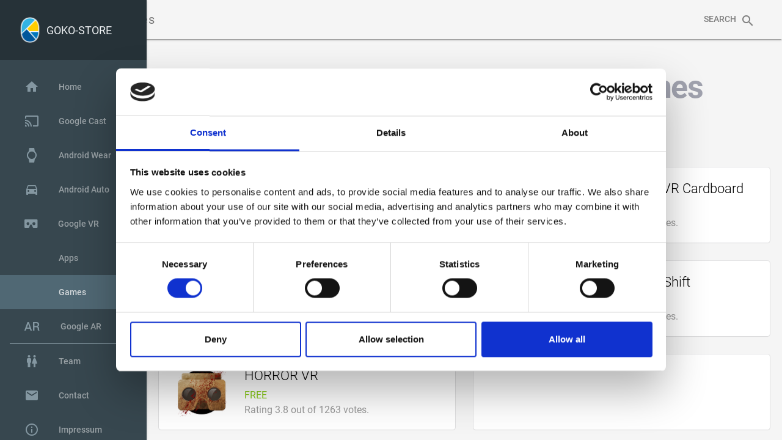

--- FILE ---
content_type: text/html; charset=UTF-8
request_url: https://goko.me/index.php?price=0&mode=games&show=store_browse&id_goko=8&orderby=name_up&cat=0
body_size: 7583
content:
<!doctype html>
<!--
  Material Design Lite
  Copyright 2015 Google Inc. All rights reserved.
  Licensed under the Apache License, Version 2.0 (the "License");
  you may not use this file except in compliance with the License.
  You may obtain a copy of the License at
      https://www.apache.org/licenses/LICENSE-2.0
  Unless required by applicable law or agreed to in writing, software
  distributed under the License is distributed on an "AS IS" BASIS,
  WITHOUT WARRANTIES OR CONDITIONS OF ANY KIND, either express or implied.
  See the License for the specific language governing permissions and
  limitations under the License
-->


<html lang="en">

<head>
    <script id="Cookiebot" src="https://consent.cookiebot.com/uc.js" data-cbid="63affbd8-b4d1-4db6-8dd2-7b44e72d236a" data-blockingmode="auto" type="text/javascript"></script>

    <meta charset="utf-8" />
    <meta http-equiv="X-UA-Compatible" content="IE=edge">
    <meta name="viewport" content="width=device-width, initial-scale=1.0, minimum-scale=1.0">
    <meta name="author" content="Jakob K&ouml;rner & Lars Hitzges">
    <meta name="description" content="All compatible apps with android wear, google cast, android TV, android auto, google VR and google AR in one place!">
    <meta name="keywords" content="google, cast, android, wear, goko, store, watchfaces, watchface" />

    <meta property="og:title" content="Goko Store: Virtual Reality - Games">
    <meta property="og:image" content="website/assets/images/device-frames-cast.png">
    <meta property="og:description" content="All compatible apps with android wear, google cast, android TV, android auto, google VR and google AR in one place!">

    <title>Goko Store: Virtual Reality - Games</title>

    <link rel="apple-touch-icon-precomposed" sizes="57x57" href="website/assets/images/icons/apple-touch-icon-57x57.png" />
    <link rel="apple-touch-icon-precomposed" sizes="114x114" href="website/assets/images/icons/apple-touch-icon-114x114.png" />
    <link rel="apple-touch-icon-precomposed" sizes="72x72" href="website/assets/images/icons/apple-touch-icon-72x72.png" />
    <link rel="apple-touch-icon-precomposed" sizes="144x144" href="website/assets/images/icons/apple-touch-icon-144x144.png" />
    <link rel="apple-touch-icon-precomposed" sizes="60x60" href="website/assets/images/icons/apple-touch-icon-60x60.png" />
    <link rel="apple-touch-icon-precomposed" sizes="120x120" href="website/assets/images/icons/apple-touch-icon-120x120.png" />
    <link rel="apple-touch-icon-precomposed" sizes="76x76" href="website/assets/images/icons/apple-touch-icon-76x76.png" />
    <link rel="apple-touch-icon-precomposed" sizes="152x152" href="website/assets/images/icons/apple-touch-icon-152x152.png" />
    <link rel="icon" type="image/png" href="website/assets/images/icons/favicon-196x196.png" sizes="196x196" />
    <link rel="icon" type="image/png" href="website/assets/images/icons/favicon-96x96.png" sizes="96x96" />
    <link rel="icon" type="image/png" href="website/assets/images/icons/favicon-32x32.png" sizes="32x32" />
    <link rel="icon" type="image/png" href="website/assets/images/icons/favicon-16x16.png" sizes="16x16" />
    <link rel="icon" type="image/png" href="website/assets/images/icons/favicon-128.png" sizes="128x128" />
    <meta name="application-name" content="GOKO-Store" />
    <meta name="msapplication-TileColor" content="#FFFFFF" />
    <meta name="msapplication-TileImage" content="website/assets/images/icons/mstile-144x144.png" />
    <meta name="msapplication-square70x70logo" content="website/assets/images/icons/mstile-70x70.png" />
    <meta name="msapplication-square150x150logo" content="website/assets/images/icons/mstile-150x150.png" />
    <meta name="msapplication-wide310x150logo" content="website/assets/images/icons/mstile-310x150.png" />
    <meta name="msapplication-square310x310logo" content="website/assets/images/icons/mstile-310x310.png" />

    <!-- Add to homescreen for Chrome on Android -->
    <meta name="mobile-web-app-capable" content="yes">

    <!-- Add to homescreen for Safari on iOS -->
    <meta name="apple-mobile-web-app-capable" content="yes">
    <meta name="apple-mobile-web-app-status-bar-style" content="black">
    <meta name="apple-mobile-web-app-title" content="GOKO-Store">


    <link rel="shortcut icon" href="favicon.ico" type="image/x-icon" />
    <link rel="icon" type="image/png" href="website/assets/images/icons/icon.png" />

    <!-- SEO: If your mobile URL is different from the desktop URL, add a canonical link to the desktop page https://developers.google.com/webmasters/smartphone-sites/feature-phones -->
    <!--
        <link rel="canonical" href="http://www.example.com/">
        -->

    <link rel="stylesheet" href="website/assets/css/style-cardboard.css">
    <link rel="stylesheet" href="website/assets/css/style-ar.css">

    <link rel="stylesheet" href="website/assets/css/google-fonts.css">
    <link rel="stylesheet" href="website/assets/css/google-material-icons.css">



    <!-- <link rel="stylesheet" href="https://code.getmdl.io/1.3.0/material.cyan-light_blue.min.css"> -->
    <link rel="stylesheet" href="website/assets/css/material.css">
    <link rel="stylesheet" href="website/assets/css/styles.css">
    <link href='website/assets/css/mui.min.css' rel='stylesheet' type='text/css' />
    <!--	Ripple Effect	-->
    <link rel='stylesheet' href='website/assets/css/ripple.min.css' type='text/css' media='all' />
    <!-- Bootstrap core CSS	-->
    <link href="website/assets/css/bootstrap.css" rel="stylesheet" />
    <!--  Light Bootstrap Table core CSS	-->
    <link href="website/assets/css/light-bootstrap-dashboard.css?version=27" rel="stylesheet" />
    <style>
        #view-source {
            position: fixed;
            display: block;
            right: 0;
            bottom: 0;
            margin-right: 40px;
            margin-bottom: 40px;
            z-index: 900;
        }
    </style>

    <link rel="stylesheet" type="text/css" href="website/assets/css/demo2.css" />
    <link rel="stylesheet" type="text/css" href="website/assets/css/style9.css" />
    <link rel="stylesheet" type="text/css" href="website/assets/css/default.css" />
    <link rel="stylesheet" type="text/css" href="website/assets/css/overlay.css" />

</head>

<body>

    <!-- TODO still use www? http://www.yes-www.org/why-use-www/ -->
    <script language="JavaScript">
        if (location.hostname != "localhost" && location.hostname != "127.0.0.1") {
            var loc = window.location.href + '';
            if (loc.indexOf('http://') == 0) {
                window.location.href = loc.replace('http://', 'https://');
            }
        }
    </script>

    <main class="main-wrap">
        <!-- <div class="demo-layout mdl-layout mdl-js-layout mdl-layout--fixed-drawer mdl-layout--fixed-header"> -->
        <div class="demo-layout mdl-layout mdl-js-layout mdl-layout--fixed-drawer mdl-layout--fixed-header">
            <header class="demo-header mdl-layout__header mdl-color--grey-100 mdl-color-text--grey-600">
                <div class="mdl-layout__header-row">
                    <span class="mdl-layout-title">Virtual Reality - Games</span>
                    <div class="mdl-layout-spacer"></div>
                    <a class="main-search" onclick="searchClick()">
                        <span class="main-search-label">search</span> <label class="mdl-button mdl-button--icon" for="search">
                            <i class="material-icons">search</i>
                        </label>
                    </a>
                </div>
            </header>


            <!DOCTYPE html>
<html>
    <body>
        <div class="demo-drawer mdl-layout__drawer mdl-color--blue-grey-900 mdl-color-text--blue-grey-50">
            <div class="navbar-head">
                <a href="index.php">
                    <img src="website/assets/images/icon_goko.png" height="48px" width="48px" style="">
                    <span class="navbar-title">GOKO-STORE</span>
                </a>
            </div>
            <nav class="demo-navigation mdl-navigation mdl-layout-spacer mdl-color--blue-grey-800 goko-main-navigation">
                <a class="mdl-navigation__link " href="index.php"><i class="material-icons" role="presentation">home</i>Home</a>
                <a class="mdl-navigation__link " href="index.php?show=store_main&id_goko=4"><i class=" material-icons" role="presentation">cast</i>Google Cast</a>
                                <a class="mdl-navigation__link " href="index.php?show=store_main&id_goko=5"><i class="material-icons" role="presentation">watch</i>Android Wear</a>
                                <a class="mdl-navigation__link " href="index.php?show=store_main&id_goko=7"><i class="material-icons" role="presentation">directions_car</i>Android Auto</a>
                                <a class="mdl-navigation__link " href="index.php?show=store_main&id_goko=8"><i class="icon-cardboard" role="presentation"></i><div style="padding-left:34px">Google VR</div></a>
                                    <a class="mdl-navigation__link " href="index.php?show=store_browse&id_goko=8&mode=apps&cat=0&page=1"><i class="" role="presentation" style="padding-left:56px"></i>Apps</a>
                    <a class="mdl-navigation__link mdl-navigation__link--active" href="index.php?show=store_browse&id_goko=8&mode=games&cat=0&page=1"><i class="" role="presentation" style="padding-left:56px"></i>Games</a>
                                <a class="mdl-navigation__link " href="index.php?show=store_main&id_goko=9"><i class="icontest-ar" role="presentation"></i><div style="padding-left:34px">Google AR</div></a>
                                <div class="mdl-layout-spacer"></div>
                <div class="mdl-navigation__separator"></div>
                <a class="mdl-navigation__link " href="index.php?show=team"><i class=" material-icons" role="presentation">wc</i>Team</a>
                <a class="mdl-navigation__link " href="index.php?show=contact"><i class=" material-icons" role="presentation">mail</i>Contact</a>
                <a class="mdl-navigation__link " href="index.php?show=imprint"><i class=" material-icons" role="presentation">info_outline</i>Impressum</a>
                <a class="mdl-navigation__link " href="index.php?show=privacy"><i class=" material-icons" role="presentation">lock</i>Datenschutz</a>
            </nav>
        </div>
    </body>
</html>

            <main class="mdl-layout__content mdl-color--grey-100" style="padding:20px;">
                <div id="searchContainer" class="card col-md-12" style="display: none;">
                    <div class="row">
                        <form action="index.php">
                            <input type="hidden" name="mode" value="search" />
                            <input type="hidden" name="show" value="store_browse" />
                            <input type="hidden" name="id_goko" value="8" />
                            <div class="col-sm-12 col-xs-12" style="padding: 0 25px">
                                <div class="mui-textfield" style="padding: 15px 0 0 0">
                                    <input id="searchTextBox" name="search" type="text" value="" placeholder="Search ..." maxlength="100">
                                </div>
                            </div>
                            <div class="col-sm-12 col-xs-12" style="padding: 0 25px">
                                <button type="submit" class="mui-btn mui-btn--primary goko-color" id="btnSearchMobile" style="margin-left: 16px; float: right;">Go</button>
                                <button type="button" onclick="searchRemove()" class="mui-btn mui-btn--primary goko-color" style="float: right;">CLOSE</button>
                            </div>
                        </form>
                    </div>
                </div>
                
<div id="shop">
	<!-- PAGE TITLE -->
	<header id="page-title">
		<!--<div class="container">-->
			
                    <h1 class="header">
                        Browse the store - <strong>Virtual Reality Games</strong>
                    </h1>	</header>
	<div class="row">
		<div class="col-md-12">
			
			<div class="row top-shop-option" style="padding-top:20px; padding-bottom: 20px;">
				<div class="col-xs-8 col-sm-12 col-md-12">
					<div class="mui-dropdown">
					  <button class="mui-btn mui-btn--primary goko-color" data-mui-toggle="dropdown" type="button">
					    PRICE
					    <span class="mui-caret"></span>
					  </button>
					  <ul class="mui-dropdown__menu" style="top: 42px; max-height:250px;">
							<li><a style="line-height: 2; font-size: 16px" href="index.php?price=0&mode=games&show=store_browse&id_goko=8&orderby=&cat=0"><strong>free and priced</strong></a></li><li><a style="line-height: 2; font-size: 16px" href="index.php?price=1&mode=games&show=store_browse&id_goko=8&orderby=&cat=0"><div class="text-muted">free only</div></a></li><li><a style="line-height: 2; font-size: 16px" href="index.php?price=2&mode=games&show=store_browse&id_goko=8&orderby=&cat=0"><div class="text-muted">priced only</div></a></li>
					  </ul>
					</div>
				
							<div class="mui-dropdown">
							  <button class="mui-btn mui-btn--primary goko-color" data-mui-toggle="dropdown" type="button">
							    CATEGORY
							    <span class="mui-caret"></span>
							  </button>
							  <ul class="mui-dropdown__menu" style="top: 42px; height:250px; overflow:auto;"><li><a style="line-height: 2; font-size: 16px" href="index.php?show=store_browse&id_goko=8&mode=games&cat=0&page=1&price=0"><strong>All Games (17)</strong></a></li><li><a style="line-height: 2; font-size: 16px" href="index.php?show=store_browse&id_goko=8&mode=games&cat=27&page=1&price=0"><div class="text-muted">Action (6)</div></a></li><li><a style="line-height: 2; font-size: 16px" href="index.php?show=store_browse&id_goko=8&mode=games&cat=35&page=1&price=0"><div class="text-muted">Adventure (6)</div></a></li><li><a style="line-height: 2; font-size: 16px" href="index.php?show=store_browse&id_goko=8&mode=games&cat=28&page=1&price=0"><div class="text-muted">Puzzle (1)</div></a></li><li><a style="line-height: 2; font-size: 16px" href="index.php?show=store_browse&id_goko=8&mode=games&cat=31&page=1&price=0"><div class="text-muted">Racing (1)</div></a></li><li><a style="line-height: 2; font-size: 16px" href="index.php?show=store_browse&id_goko=8&mode=games&cat=43&page=1&price=0"><div class="text-muted">Simulation (3)</div></a></li>
							  </ul>
							</div>
						
							<div class="mui-dropdown">
							  <button class="mui-btn mui-btn--primary goko-color" data-mui-toggle="dropdown" type="button">
							    VR DEVICE
							    <span class="mui-caret"></span>
							  </button>
							  <ul class="mui-dropdown__menu" style="top: 42px; max-height:250px;">
									<li><a style="line-height: 2; font-size: 16px" href="index.php?price=0&mode=games&device=0&show=store_browse&id_goko=8&orderby=&cat=0"><strong>Cardboard and Daydream</strong></a></li><li><a style="line-height: 2; font-size: 16px" href="index.php?price=0&mode=games&device=2&show=store_browse&id_goko=8&orderby=&cat=0"><div class="text-muted">Cardboard only</div></a></li><li><a style="line-height: 2; font-size: 16px" href="index.php?price=0&mode=games&device=4&show=store_browse&id_goko=8&orderby=&cat=0"><div class="text-muted">Daydream only</div></a></li>
							  </ul>
							</div>
						
						<div class="mui-dropdown">
						  <button class="mui-btn mui-btn--primary goko-color" data-mui-toggle="dropdown" type="button">
						    ORDER BY
						    <span class="mui-caret"></span>
						  </button>
						  <ul class="mui-dropdown__menu" style="top: 42px; height:250px; overflow:auto;"><li><a style="line-height: 2; font-size: 16px" href="index.php?price=0&mode=games&show=store_browse&id_goko=8&orderby=date_dn&cat=0"><div class="text-muted">Sort by date: newest to oldest</div></a></li><li><a style="line-height: 2; font-size: 16px" href="index.php?price=0&mode=games&show=store_browse&id_goko=8&orderby=date_up&cat=0"><div class="text-muted">Sort by date: oldest to newest</div></a></li><li><a style="line-height: 2; font-size: 16px" href="index.php?price=0&mode=games&show=store_browse&id_goko=8&orderby=name_dn&cat=0"><div class="text-muted">Sort by name: z to a</div></a></li><li><a style="line-height: 2; font-size: 16px" href="index.php?price=0&mode=games&show=store_browse&id_goko=8&orderby=name_up&cat=0"><strong>Sort by name: a to z</strong></a></li><li><a style="line-height: 2; font-size: 16px" href="index.php?price=0&mode=games&show=store_browse&id_goko=8&orderby=rating_dn&cat=0"><div class="text-muted">Sort by rating: highest to lowest</div></a></li><li><a style="line-height: 2; font-size: 16px" href="index.php?price=0&mode=games&show=store_browse&id_goko=8&orderby=rating_up&cat=0"><div class="text-muted">Sort by rating: lowest to highest</div></a></li><li><a style="line-height: 2; font-size: 16px" href="index.php?price=0&mode=games&show=store_browse&id_goko=8&orderby=price_dn&cat=0"><div class="text-muted">Sort by price: highest to lowest</div></a></li><li><a style="line-height: 2; font-size: 16px" href="index.php?price=0&mode=games&show=store_browse&id_goko=8&orderby=price_up&cat=0"><div class="text-muted">Sort by price: lowest to highest</div></a></li><li><a style="line-height: 2; font-size: 16px" href="index.php?price=0&mode=games&show=store_browse&id_goko=8&orderby=downloads_dn&cat=0"><div class="text-muted">Sort by downloads: most to least</div></a></li><li><a style="line-height: 2; font-size: 16px" href="index.php?price=0&mode=games&show=store_browse&id_goko=8&orderby=downloads_up&cat=0"><div class="text-muted">Sort by downloads: least to most</div></a></li>
						  </ul>
						</div>
				</div>
			</div>
			<div class="row">
	    
		<a onclick="getAppData(event, {app_name: 'Astronaut VR Google Cardboard', app_package: 'de.muchoviento.vr.astronaut', app_id: '8116', app_icon: 'OzgNa4JQEzmcrMcXPdW47luqm6Q5i983QH4ZZt2DsuUgg95HzECnsqUpfDMba69bLKI', app_color: '696969'})" href="https://play.google.com/store/apps/details?id=de.muchoviento.vr.astronaut" target="_blank"><div class="card-app col-sm-6 col-md-6">
			<div class="card material-ripple" style="background-color: #ffffff; color: black;">
				<div>
					<img class="iconCard" src="https://lh5.ggpht.com/OzgNa4JQEzmcrMcXPdW47luqm6Q5i983QH4ZZt2DsuUgg95HzECnsqUpfDMba69bLKI=w85" style="float:left;">
				</div>
				<div class="textCard">
					<h4 style="margin-top:0px; margin-bottom:5px; white-space:nowrap; overflow :hidden;">Astronaut VR Google Cardboard</h4><p class="text-success" style="padding:0; margin:0;">FREE</p><p class="text-muted" style="padding:0; margin:0; height: 1.5em; overflow: hidden;">Rating 3.7 out of 950 votes.</p>
				</div>
			</div>
  	</div>
		</a>
		
	    
		<a onclick="getAppData(event, {app_name: 'Beasts of Legend VR Cardboard', app_package: 'com.virtualstudios.beastsoflegend', app_id: '7612', app_icon: '2iUx3nq-ug4iVNq7Mw5oDOQEE8j_toe-8tdUHmdz-8B7nPO_4x3shcDLq2jt6lPhmg', app_color: '0a3c7f'})" href="https://play.google.com/store/apps/details?id=com.virtualstudios.beastsoflegend" target="_blank"><div class="card-app col-sm-6 col-md-6">
			<div class="card material-ripple" style="background-color: #ffffff; color: black;">
				<div>
					<img class="iconCard" src="https://lh5.ggpht.com/2iUx3nq-ug4iVNq7Mw5oDOQEE8j_toe-8tdUHmdz-8B7nPO_4x3shcDLq2jt6lPhmg=w85" style="float:left;">
				</div>
				<div class="textCard">
					<h4 style="margin-top:0px; margin-bottom:5px; white-space:nowrap; overflow :hidden;">Beasts of Legend VR Cardboard</h4><p class="text-success" style="padding:0; margin:0;">FREE</p><p class="text-muted" style="padding:0; margin:0; height: 1.5em; overflow: hidden;">Rating 3.9 out of 185 votes.</p>
				</div>
			</div>
  	</div>
		</a>
		
	    
		<a onclick="getAppData(event, {app_name: 'FD VR Store -VR Games and Apps', app_package: 'in.fulldive.marketlauncher', app_id: '7605', app_icon: 'vWU__tI32PT4GNMm3pRLCmNV0R2Lmi_qsAW_dsmGogjqCaK-yUqw7MHNeCLdr2Oz1Yg', app_color: 'c3731c'})" href="https://play.google.com/store/apps/details?id=in.fulldive.marketlauncher" target="_blank"><div class="card-app col-sm-6 col-md-6">
			<div class="card material-ripple" style="background-color: #ffffff; color: black;">
				<div>
					<img class="iconCard" src="https://lh5.ggpht.com/vWU__tI32PT4GNMm3pRLCmNV0R2Lmi_qsAW_dsmGogjqCaK-yUqw7MHNeCLdr2Oz1Yg=w85" style="float:left;">
				</div>
				<div class="textCard">
					<h4 style="margin-top:0px; margin-bottom:5px; white-space:nowrap; overflow :hidden;">FD VR Store -VR Games and Apps</h4><p class="text-success" style="padding:0; margin:0;">FREE</p><p class="text-muted" style="padding:0; margin:0; height: 1.5em; overflow: hidden;">Rating 3.7 out of 162 votes.</p>
				</div>
			</div>
  	</div>
		</a>
		
	    
		<a onclick="getAppData(event, {app_name: 'Gunjack 2: End of Shift', app_package: 'com.ccpgames.gunjack2', app_id: '7622', app_icon: 'nl62vqIN98k1unS_niZH-eGLrs4gND312uqj87nkPRg02LtlxuqTsZ7_sCONKW1flDEZ', app_color: '5a431e'})" href="https://play.google.com/store/apps/details?id=com.ccpgames.gunjack2" target="_blank"><div class="card-app col-sm-6 col-md-6">
			<div class="card material-ripple" style="background-color: #ffffff; color: black;">
				<div>
					<img class="iconCard" src="https://lh5.ggpht.com/nl62vqIN98k1unS_niZH-eGLrs4gND312uqj87nkPRg02LtlxuqTsZ7_sCONKW1flDEZ=w85" style="float:left;">
				</div>
				<div class="textCard">
					<h4 style="margin-top:0px; margin-bottom:5px; white-space:nowrap; overflow :hidden;">Gunjack 2: End of Shift</h4><p class="text-danger" style="padding:0; margin:0;">$ 10.99</p><p class="text-muted" style="padding:0; margin:0; height: 1.5em; overflow: hidden;">Rating 4.0 out of 115 votes.</p>
				</div>
			</div>
  	</div>
		</a>
		
	    
		<a onclick="getAppData(event, {app_name: 'HORROR VR', app_package: 'com.virtualizar.Horro11', app_id: '8077', app_icon: 'Nr4aKWQ-lP2iJG9o63SRegddAEl0omefUFDqT3j7NKHTmH_GteRhCziu3a-kRvJoxng', app_color: '78100b'})" href="https://play.google.com/store/apps/details?id=com.virtualizar.Horro11" target="_blank"><div class="card-app col-sm-6 col-md-6">
			<div class="card material-ripple" style="background-color: #ffffff; color: black;">
				<div>
					<img class="iconCard" src="https://lh5.ggpht.com/Nr4aKWQ-lP2iJG9o63SRegddAEl0omefUFDqT3j7NKHTmH_GteRhCziu3a-kRvJoxng=w85" style="float:left;">
				</div>
				<div class="textCard">
					<h4 style="margin-top:0px; margin-bottom:5px; white-space:nowrap; overflow :hidden;">HORROR VR</h4><p class="text-success" style="padding:0; margin:0;">FREE</p><p class="text-muted" style="padding:0; margin:0; height: 1.5em; overflow: hidden;">Rating 3.8 out of 1263 votes.</p>
				</div>
			</div>
  	</div>
		</a>
		<div class="card-app col-sm-6 col-md-6">
	<div class="card material-ripple" style="background-color: #ffffff; color: black; min-height: 123px; max-height: 123px;">
		<div style="height: 83px;">
			<script async src="https://pagead2.googlesyndication.com/pagead/js/adsbygoogle.js" crossorigin="anonymous"></script>
			<ins class="adsbygoogle"
			     style="display:block; max-height: 83px; min-height: 83px;"
			     data-ad-format="fluid"
			     data-ad-layout-key="-hs+7+l-6o+aa"
			     data-ad-client="ca-pub-6572298726854298"
			     data-ad-slot="2114513244"></ins>
			<script>
				//document.addEventListener('mdl-componentupgraded', function() {
					(adsbygoogle = window.adsbygoogle || []).requestNonPersonalizedAds=1;
					(adsbygoogle = window.adsbygoogle || []).push({})
				//});
			</script>
		</div>
	</div>
</div>
	    
		<a onclick="getAppData(event, {app_name: 'House of Terror VR Cardboard', app_package: 'com.BloompixStudios.HouseOfTerrorVRFree', app_id: '8076', app_icon: '0J6S3ThC5GA9OuxgCSvJa-hzE2sGAHlX_Ls4LVvj1cE6alHxo-PCBmF_hxx-Rn1EW9w', app_color: '2f2105'})" href="https://play.google.com/store/apps/details?id=com.BloompixStudios.HouseOfTerrorVRFree" target="_blank"><div class="card-app col-sm-6 col-md-6">
			<div class="card material-ripple" style="background-color: #ffffff; color: black;">
				<div>
					<img class="iconCard" src="https://lh5.ggpht.com/0J6S3ThC5GA9OuxgCSvJa-hzE2sGAHlX_Ls4LVvj1cE6alHxo-PCBmF_hxx-Rn1EW9w=w85" style="float:left;">
				</div>
				<div class="textCard">
					<h4 style="margin-top:0px; margin-bottom:5px; white-space:nowrap; overflow :hidden;">House of Terror VR Cardboard</h4><p class="text-success" style="padding:0; margin:0;">FREE</p><p class="text-muted" style="padding:0; margin:0; height: 1.5em; overflow: hidden;">Rating 3.6 out of 24580 votes.</p>
				</div>
			</div>
  	</div>
		</a>
		
	    
		<a onclick="getAppData(event, {app_name: 'Hungry Sharks VR Attack', app_package: 'com.lakento.sharksvr', app_id: '8080', app_icon: 'GL5YVxUqVnc4-cyvNmehb1XYYUJoWBWcccILAh07kqXTVSSn_RJLXwqCpkJbc8tkhvo', app_color: '1a3f69'})" href="https://play.google.com/store/apps/details?id=com.lakento.sharksvr" target="_blank"><div class="card-app col-sm-6 col-md-6">
			<div class="card material-ripple" style="background-color: #ffffff; color: black;">
				<div>
					<img class="iconCard" src="https://lh5.ggpht.com/GL5YVxUqVnc4-cyvNmehb1XYYUJoWBWcccILAh07kqXTVSSn_RJLXwqCpkJbc8tkhvo=w85" style="float:left;">
				</div>
				<div class="textCard">
					<h4 style="margin-top:0px; margin-bottom:5px; white-space:nowrap; overflow :hidden;">Hungry Sharks VR Attack</h4><p class="text-success" style="padding:0; margin:0;">FREE</p><p class="text-muted" style="padding:0; margin:0; height: 1.5em; overflow: hidden;">Rating 3.4 out of 7071 votes.</p>
				</div>
			</div>
  	</div>
		</a>
		
	    
		<a onclick="getAppData(event, {app_name: 'Keep Talking &amp; Nobody Explodes', app_package: 'com.steelcrategames.keeptalkingandnobodyexplodes', app_id: '7623', app_icon: 'ztrmj4z5sod7kz1R6On5YpQPkFJ51I3_o2FyGIOqWbHfjwWCo5aoSNEFx4YQJ3yIoA', app_color: '042741'})" href="https://play.google.com/store/apps/details?id=com.steelcrategames.keeptalkingandnobodyexplodes" target="_blank"><div class="card-app col-sm-6 col-md-6">
			<div class="card material-ripple" style="background-color: #ffffff; color: black;">
				<div>
					<img class="iconCard" src="https://lh5.ggpht.com/ztrmj4z5sod7kz1R6On5YpQPkFJ51I3_o2FyGIOqWbHfjwWCo5aoSNEFx4YQJ3yIoA=w85" style="float:left;">
				</div>
				<div class="textCard">
					<h4 style="margin-top:0px; margin-bottom:5px; white-space:nowrap; overflow :hidden;">Keep Talking &amp; Nobody Explodes</h4><p class="text-danger" style="padding:0; margin:0;">$ 10.99</p><p class="text-muted" style="padding:0; margin:0; height: 1.5em; overflow: hidden;">Rating 4.8 out of 348 votes.</p>
				</div>
			</div>
  	</div>
		</a>
		
	    
		<a onclick="getAppData(event, {app_name: 'Rez Infinite', app_package: 'com.enhancegames.rez', app_id: '8150', app_icon: 'ntJOBaBfLuoEHaj_pEViRa1EDyB3hyq1Tupqn-HBrKuZWwZfygr775tXPUaiMmrN4HEv', app_color: '5a3a17'})" href="https://play.google.com/store/apps/details?id=com.enhancegames.rez" target="_blank"><div class="card-app col-sm-6 col-md-6">
			<div class="card material-ripple" style="background-color: #ffffff; color: black;">
				<div>
					<img class="iconCard" src="https://lh5.ggpht.com/ntJOBaBfLuoEHaj_pEViRa1EDyB3hyq1Tupqn-HBrKuZWwZfygr775tXPUaiMmrN4HEv=w85" style="float:left;">
				</div>
				<div class="textCard">
					<h4 style="margin-top:0px; margin-bottom:5px; white-space:nowrap; overflow :hidden;">Rez Infinite</h4><p class="text-success" style="padding:0; margin:0;">FREE</p><p class="text-muted" style="padding:0; margin:0; height: 1.5em; overflow: hidden;">Rating 4.3 out of 98 votes.</p>
				</div>
			</div>
  	</div>
		</a>
		
	    
		<a onclick="getAppData(event, {app_name: 'Roller Coaster Adventure Games', app_package: 'com.tulip.crazy.rollercoaster.simulator', app_id: '4663', app_icon: 'ozRr9ykWuliig3vTTRzpU3-IUHcTs5SDanqOWtWaA9dStigWxQrQiVUon8pZq1Y9Cg', app_color: '782d1d'})" href="https://play.google.com/store/apps/details?id=com.tulip.crazy.rollercoaster.simulator" target="_blank"><div class="card-app col-sm-6 col-md-6">
			<div class="card material-ripple" style="background-color: #ffffff; color: black;">
				<div>
					<img class="iconCard" src="https://lh5.ggpht.com/ozRr9ykWuliig3vTTRzpU3-IUHcTs5SDanqOWtWaA9dStigWxQrQiVUon8pZq1Y9Cg=w85" style="float:left;">
				</div>
				<div class="textCard">
					<h4 style="margin-top:0px; margin-bottom:5px; white-space:nowrap; overflow :hidden;">Roller Coaster Adventure Games</h4><p class="text-success" style="padding:0; margin:0;">FREE</p><p class="text-muted" style="padding:0; margin:0; height: 1.5em; overflow: hidden;">Rating 3.2 out of 20854 votes.</p>
				</div>
			</div>
  	</div>
		</a>
		
	    
		<a onclick="getAppData(event, {app_name: 'VR Abyss: Sharks &amp; Sea Worlds for Google Cardboard', app_package: 'com.rabbitmountain.underwatervr', app_id: '8102', app_icon: 'vEeBrFrbU1j6GmDIwP8_7OaQ1-9DF9Pzm2BTnu_k877t6z4kGyUL_fuL60f3013o0ItK', app_color: '0e3d86'})" href="https://play.google.com/store/apps/details?id=com.rabbitmountain.underwatervr" target="_blank"><div class="card-app col-sm-6 col-md-6">
			<div class="card material-ripple" style="background-color: #ffffff; color: black;">
				<div>
					<img class="iconCard" src="https://lh5.ggpht.com/vEeBrFrbU1j6GmDIwP8_7OaQ1-9DF9Pzm2BTnu_k877t6z4kGyUL_fuL60f3013o0ItK=w85" style="float:left;">
				</div>
				<div class="textCard">
					<h4 style="margin-top:0px; margin-bottom:5px; white-space:nowrap; overflow :hidden;">VR Abyss: Sharks &amp; Sea Worlds for Google Cardboard</h4><p class="text-success" style="padding:0; margin:0;">FREE</p><p class="text-muted" style="padding:0; margin:0; height: 1.5em; overflow: hidden;">Rating 2.6 out of 10216 votes.</p>
				</div>
			</div>
  	</div>
		</a>
		
	    
		<a onclick="getAppData(event, {app_name: 'VR Escape Horror House 3D', app_package: 'com.sculfa.vrescapehorrorhouse', app_id: '8032', app_icon: 'VPYbUCg58Ll36ebmDsigZp08g_TlegTZymYHk3BSX25YIGtd9zIBbO5uWaMfGi6Wy3o', app_color: '8d5110'})" href="https://play.google.com/store/apps/details?id=com.sculfa.vrescapehorrorhouse" target="_blank"><div class="card-app col-sm-6 col-md-6">
			<div class="card material-ripple" style="background-color: #ffffff; color: black;">
				<div>
					<img class="iconCard" src="https://lh5.ggpht.com/VPYbUCg58Ll36ebmDsigZp08g_TlegTZymYHk3BSX25YIGtd9zIBbO5uWaMfGi6Wy3o=w85" style="float:left;">
				</div>
				<div class="textCard">
					<h4 style="margin-top:0px; margin-bottom:5px; white-space:nowrap; overflow :hidden;">VR Escape Horror House 3D</h4><p class="text-success" style="padding:0; margin:0;">FREE</p><p class="text-muted" style="padding:0; margin:0; height: 1.5em; overflow: hidden;">Rating 3.5 out of 1688 votes.</p>
				</div>
			</div>
  	</div>
		</a>
		
	    
		<a onclick="getAppData(event, {app_name: 'VR Haunted House 3D', app_package: 'com.sculfa.vrhauntedhouse', app_id: '8119', app_icon: 'Klw99ZPJyiDF7oQHyiOF7jUmLuiCCuiE6xu-rD8F2jTDB6InFkuTj9OPsMCuCHvFreM', app_color: '92520a'})" href="https://play.google.com/store/apps/details?id=com.sculfa.vrhauntedhouse" target="_blank"><div class="card-app col-sm-6 col-md-6">
			<div class="card material-ripple" style="background-color: #ffffff; color: black;">
				<div>
					<img class="iconCard" src="https://lh5.ggpht.com/Klw99ZPJyiDF7oQHyiOF7jUmLuiCCuiE6xu-rD8F2jTDB6InFkuTj9OPsMCuCHvFreM=w85" style="float:left;">
				</div>
				<div class="textCard">
					<h4 style="margin-top:0px; margin-bottom:5px; white-space:nowrap; overflow :hidden;">VR Haunted House 3D</h4><p class="text-success" style="padding:0; margin:0;">FREE</p><p class="text-muted" style="padding:0; margin:0; height: 1.5em; overflow: hidden;">Rating 3.8 out of 2788 votes.</p>
				</div>
			</div>
  	</div>
		</a>
		
	    
		<a onclick="getAppData(event, {app_name: 'VR Heights Phobia - Google Cardboard', app_package: 'com.malumapplications.vrheightphobia', app_id: '8112', app_icon: 'DebMTdYGGo_oxgsRftRVqhpoTanggBnDlT-UvjFXMX-oCsqAdTUrkDD3ZEf0IOr2XoQ', app_color: '894f0a'})" href="https://play.google.com/store/apps/details?id=com.malumapplications.vrheightphobia" target="_blank"><div class="card-app col-sm-6 col-md-6">
			<div class="card material-ripple" style="background-color: #ffffff; color: black;">
				<div>
					<img class="iconCard" src="https://lh5.ggpht.com/DebMTdYGGo_oxgsRftRVqhpoTanggBnDlT-UvjFXMX-oCsqAdTUrkDD3ZEf0IOr2XoQ=w85" style="float:left;">
				</div>
				<div class="textCard">
					<h4 style="margin-top:0px; margin-bottom:5px; white-space:nowrap; overflow :hidden;">VR Heights Phobia - Google Cardboard</h4><p class="text-success" style="padding:0; margin:0;">FREE</p><p class="text-muted" style="padding:0; margin:0; height: 1.5em; overflow: hidden;">Rating 3.5 out of 4879 votes.</p>
				</div>
			</div>
  	</div>
		</a>
		
	    
		<a onclick="getAppData(event, {app_name: 'VR Ocean Aquarium 3D', app_package: 'com.sculfa.vroceanaquarium', app_id: '8101', app_icon: 'CqeEwbVjanOhSdS1exGinPb5bcMJPokzgMfB8Fu_-3JxFRKR4IwWiMBw_0gFh-8HCrc', app_color: '8b5211'})" href="https://play.google.com/store/apps/details?id=com.sculfa.vroceanaquarium" target="_blank"><div class="card-app col-sm-6 col-md-6">
			<div class="card material-ripple" style="background-color: #ffffff; color: black;">
				<div>
					<img class="iconCard" src="https://lh5.ggpht.com/CqeEwbVjanOhSdS1exGinPb5bcMJPokzgMfB8Fu_-3JxFRKR4IwWiMBw_0gFh-8HCrc=w85" style="float:left;">
				</div>
				<div class="textCard">
					<h4 style="margin-top:0px; margin-bottom:5px; white-space:nowrap; overflow :hidden;">VR Ocean Aquarium 3D</h4><p class="text-success" style="padding:0; margin:0;">FREE</p><p class="text-muted" style="padding:0; margin:0; height: 1.5em; overflow: hidden;">Rating 3.4 out of 848 votes.</p>
				</div>
			</div>
  	</div>
		</a>
		
	    
		<a onclick="getAppData(event, {app_name: 'VR Racer - Highway Traffic 360', app_package: 'com.rabbitmountain.vrhighway', app_id: '8027', app_icon: 'vBPU6-b4tEtmS71NOFcKyj0FoFAbnhl2TNJPMTdLxZBW3YnvjoRe9AxyFmnSj1VqNg', app_color: 'c34004'})" href="https://play.google.com/store/apps/details?id=com.rabbitmountain.vrhighway" target="_blank"><div class="card-app col-sm-6 col-md-6">
			<div class="card material-ripple" style="background-color: #ffffff; color: black;">
				<div>
					<img class="iconCard" src="https://lh5.ggpht.com/vBPU6-b4tEtmS71NOFcKyj0FoFAbnhl2TNJPMTdLxZBW3YnvjoRe9AxyFmnSj1VqNg=w85" style="float:left;">
				</div>
				<div class="textCard">
					<h4 style="margin-top:0px; margin-bottom:5px; white-space:nowrap; overflow :hidden;">VR Racer - Highway Traffic 360</h4><p class="text-success" style="padding:0; margin:0;">FREE</p><p class="text-muted" style="padding:0; margin:0; height: 1.5em; overflow: hidden;">Rating 3.2 out of 4352 votes.</p>
				</div>
			</div>
  	</div>
		</a>
		
	    
		<a onclick="getAppData(event, {app_name: 'VR Wars', app_package: 'rs.vrwa', app_id: '8033', app_icon: 'zN-Ym8j2atPlFUgNSi14ZZ8SyIhh-kS05ZwWc_R87AM-_-zy_-4AHbbVRLIzDHXAudM', app_color: '144387'})" href="https://play.google.com/store/apps/details?id=rs.vrwa" target="_blank"><div class="card-app col-sm-6 col-md-6">
			<div class="card material-ripple" style="background-color: #ffffff; color: black;">
				<div>
					<img class="iconCard" src="https://lh5.ggpht.com/zN-Ym8j2atPlFUgNSi14ZZ8SyIhh-kS05ZwWc_R87AM-_-zy_-4AHbbVRLIzDHXAudM=w85" style="float:left;">
				</div>
				<div class="textCard">
					<h4 style="margin-top:0px; margin-bottom:5px; white-space:nowrap; overflow :hidden;">VR Wars</h4><p class="text-success" style="padding:0; margin:0;">FREE</p><p class="text-muted" style="padding:0; margin:0; height: 1.5em; overflow: hidden;">Rating 2.2 out of 311 votes.</p>
				</div>
			</div>
  	</div>
		</a>
		</div>
	<div class="row">
		<div class="text-center">
			<script async src="https://pagead2.googlesyndication.com/pagead/js/adsbygoogle.js" crossorigin="anonymous"></script>
			<!-- Store Content -->
			<ins class="adsbygoogle"
			     style="display:block"
			     data-ad-client="ca-pub-6572298726854298"
			     data-ad-slot="4778730254"
			     data-ad-format="auto"
			     data-full-width-responsive="true"></ins>
			<script>
				//document.addEventListener('mdl-componentupgraded', function() {
                	(adsbygoogle = window.adsbygoogle || []).requestNonPersonalizedAds=1;
			   		(adsbygoogle = window.adsbygoogle || []).push({});
			   	//});
			</script>
		</div>
	</div>

	<!-- /PAGINATION -->
		</div>
	</div><!-- /row -->
</div>
            </main>
        </div>
    </main>

    <div class="overlay-app-info">
    <div id="info_top" class="search__inner search__inner--up" data-z-depth="3">
        <a href="#" style="color: white;"><i onclick="closeOverlayAppInfo()" class="material-icons button-overlay-close">close</i></a>
        <img style="display:block;" src="" height="25%" />
        <span id="title_app" style="padding: 10px 0; font-size: 16px; font-size: 4vh;"></span>
        <div>
            <a id="url_play_store" href="#" target="_blank" style="float:left; padding: 0 10px;">
                <button id="button_play_store" class="mui-btn mui-btn--primary" style="background-color: white">Download</button>
            </a>
            <button onclick="closeOverlayAppInfo()" id="button_close" class="mui-btn mui-btn--primary" style="background-color: white; float:left;">Close</button>
        </div>
    </div>
    <div id="info_bottom" class="search__inner search__inner--down">
        <div class="overlay-app-info_spinner mdl-spinner mdl-js-spinner is-active"></div>
        <div class="overlay-app-info_error">
            <span>Error while loading the data.</span>
        </div>
        <div class="overlay-app-info_data search__related row">
            <div class="search__suggestion col-md-6 col-xs-12">
                <div id="app_info_type" class="app_info">
                    <i class="material-icons">smartphone</i><span>App</span>
                </div>
                <div id="app_info_price" class="app_info">
                    <i class="material-icons">attach_money</i><span>free</span>
                </div>
                <div id="app_info_rating" class="app_info">
                    <i class="material-icons">star_border</i><span>no one rated yet</span>
                </div>
                <div id="app_info_downloads" class="app_info">
                    <i class="material-icons">file_download</i><span>over 9000</span>
                </div>
                <div id="app_info_developer" class="app_info">
                    <i class="material-icons">developer_mode</i><span>dev</span>
                </div>
            </div>
            <div class="search__suggestion col-md-6 col-xs-12">
                <div id="app_info_description_short" class="app_info">
                    <i class="material-icons">menu</i><span class="headline"> short description</span>
                    <span class="replace">shorts</span>
                </div>
                <div id="app_info_description_extended" class="app_info">
                    <i class="material-icons">menu</i><span class="headline"> description</span>
                    <span class="dont-break-out replace"></span>
                </div>
                <div id="app_info_changelog" class="app_info">
                    <i class="material-icons">update</i><span class="headline"> latest changes</span>
                    <span class="replace">never change a running system</span>
                </div>
            </div>
        </div>
    </div>
</div>
    <script src="website/assets/js/material.js"></script>
    <script src="//cdn.muicss.com/mui-0.9.1/js/mui.min.js"></script>
    <script src="https://code.jquery.com/jquery-3.1.1.min.js"></script>
    <script src="website/assets/js/demo9.js"></script>
</body>

</html>

--- FILE ---
content_type: text/css
request_url: https://goko.me/website/assets/css/style-cardboard.css
body_size: 311
content:
@font-face {
  font-family: 'cardboard';
  src:  url('../fonts/cardboard.eot?vpcrup');
  src:  url('../fonts/cardboard.eot?vpcrup#iefix') format('embedded-opentype'),
    url('../fonts/cardboard.ttf?vpcrup') format('truetype'),
    url('../fonts/cardboard.woff?vpcrup') format('woff'),
    url('../fonts/cardboard.svg?vpcrup#icomoon') format('svg');
  font-weight: normal;
  font-style: normal;
}

[class^="icon-"], [class*=" icon-"] {
  /* use !important to prevent issues with browser extensions that change fonts */
  font-family: 'cardboard' !important;
  speak: none;
  font-style: normal;
  font-weight: normal;
  font-variant: normal;
  text-transform: none;
  line-height: 1;
  color: rgb(144,164,174);

  /* Better Font Rendering =========== */
  -webkit-font-smoothing: antialiased;
  -moz-osx-font-smoothing: grayscale;
}

.icon-cardboard:before {
  content: "\e900";
}



--- FILE ---
content_type: text/css
request_url: https://goko.me/website/assets/css/style-ar.css
body_size: 304
content:
@font-face {
  font-family: 'ar';
  src:  url('../fonts/ar.eot?vpcrup');
  src:  url('../fonts/ar.eot?vpcrup#iefix') format('embedded-opentype'),
    url('../fonts/ar.ttf?vpcrup') format('truetype'),
    url('../fonts/ar.woff?vpcrup') format('woff'),
    url('../fonts/ar.svg?vpcrup#icomoon') format('svg');
  font-weight: normal;
  font-style: normal;
}

[class^="icontest-"], [class*=" icontest-"] {
  /* use !important to prevent issues with browser extensions that change fonts */
  font-family: 'ar' !important;
  speak: none;
  font-style: normal;
  font-weight: normal;
  font-variant: normal;
  text-transform: none;
  line-height: 1;
  color: rgb(144,164,174);

  /* Better Font Rendering =========== */
  -webkit-font-smoothing: antialiased;
  -moz-osx-font-smoothing: grayscale;
}

.icontest-ar:before {
  content: "\e900";
}


--- FILE ---
content_type: text/css
request_url: https://goko.me/website/assets/css/light-bootstrap-dashboard.css?version=27
body_size: 11286
content:
/*      light colors         */
@keyframes spin {
  from {
    transform: rotate(0deg);
  }
  to {
    transform: rotate(360deg);
  }
}
@-webkit-keyframes spin {
  from {
    -webkit-transform: rotate(0deg);
  }
  to {
    -webkit-transform: rotate(360deg);
  }
}
@-moz-keyframes spin {
  from {
    -moz-transform: rotate(0deg);
  }
  to {
    -moz-transform: rotate(360deg);
  }
}
@-ms-keyframes spin {
  from {
    -ms-transform: rotate(0deg);
  }
  to {
    -ms-transform: rotate(360deg);
  }
}
/*           Font Smoothing      */
body,
h1, .h1,
h2, .h2,
h3, .h3,
h4, .h4,
h5, .h5,
h6, .h6,
p,
.navbar,
.brand,
.btn-simple,
.alert,
a,
.td-name,
td,
button.close {
  -moz-osx-font-smoothing: grayscale;
  -webkit-font-smoothing: antialiased;
  font-family: "Roboto","Helvetica Neue",Arial,sans-serif;
  font-weight: 400;
}

h1, .h1, h2, .h2, h3, .h3, h4, .h4 {
  font-weight: 300;
  margin: 30px 0 15px;
}

h1, .h1 {
  font-size: 52px;
}

h2, .h2 {
  font-size: 36px;
}

h3, .h3 {
  font-size: 28px;
  margin: 20px 0 10px;
}

h4, .h4 {
  font-size: 22px;
  line-height: 30px;
}

h5, .h5 {
  font-size: 16px;
  margin-bottom: 15px;
}

h6, .h6 {
  font-size: 14px;
  font-weight: 600;
  text-transform: uppercase;
}

p {
  font-size: 16px;
  line-height: 1.5;
}

h1 small, h2 small, h3 small, h4 small, h5 small, h6 small, .h1 small, .h2 small, .h3 small, .h4 small, .h5 small, .h6 small, h1 .small, h2 .small, h3 .small, h4 .small, h5 .small, h6 .small, .h1 .small, .h2 .small, .h3 .small, .h4 .small, .h5 .small, .h6 .small {
  color: #9A9A9A;
  font-weight: 300;
  line-height: 1.5;
}

h1 small, h2 small, h3 small, h1 .small, h2 .small, h3 .small {
  font-size: 60%;
}

h1 .subtitle {
  display: block;
  margin: 0 0 30px;
}

.text-muted {
  color: #9A9A9A;
}

.text-primary, .text-primary:hover {
  color: #1D62F0 !important;
}

.text-info, .text-info:hover {
  color: #1DC7EA !important;
}

.text-success, .text-success:hover {
  color: #87CB16 !important;
}

.text-warning, .text-warning:hover {
  color: #FF9500 !important;
}

.text-danger, .text-danger:hover {
  color: #FF4A55 !important;
}

/*     General overwrite     */
body,
.wrapper {
  min-height: 100vh;
  position: relative;
}

a {
  color: #1DC7EA;
}
a:hover, a:focus {
  color: #42d0ed;
  text-decoration: none;
}

a:focus, a:active,
button::-moz-focus-inner,
input::-moz-focus-inner,
input[type="reset"]::-moz-focus-inner,
input[type="button"]::-moz-focus-inner,
input[type="submit"]::-moz-focus-inner,
select::-moz-focus-inner,
input[type="file"] > input[type="button"]::-moz-focus-inner {
  outline: 0;
}

.ui-slider-handle:focus,
.navbar-toggle,
input:focus {
  outline: 0 !important;
}

/*           Animations              */
.form-control,
.input-group-addon,
.tagsinput,
.navbar,
.navbar .alert {
  -webkit-transition: all 300ms linear;
  -moz-transition: all 300ms linear;
  -o-transition: all 300ms linear;
  -ms-transition: all 300ms linear;
  transition: all 300ms linear;
}

.sidebar .nav a,
.table > tbody > tr .td-actions .btn {
  -webkit-transition: all 150ms ease-in;
  -moz-transition: all 150ms ease-in;
  -o-transition: all 150ms ease-in;
  -ms-transition: all 150ms ease-in;
  transition: all 150ms ease-in;
}

.btn {
  -webkit-transition: all 100ms ease-in;
  -moz-transition: all 100ms ease-in;
  -o-transition: all 100ms ease-in;
  -ms-transition: all 100ms ease-in;
  transition: all 100ms ease-in;
}

.fa {
  width: 18px;
  text-align: center;
}

.margin-top {
  margin-top: 50px;
}

.wrapper {
  position: relative;
  top: 0;
  height: 100vh;
}

.sidebar {
  position: absolute;
  top: 0;
  bottom: 0;
  left: 0;
  width: 260px;
  display: block;
  z-index: 1;
  color: #fff;
  font-weight: 200;
  background-size: cover;
  background-position: center center;
}
.sidebar .sidebar-wrapper {
  position: relative;
  max-height: none;
  min-height: 100%;
  overflow: hidden;
  width: 260px;
  z-index: 4;
}
.sidebar .sidebar-background {
  position: absolute;
  z-index: 1;
  height: 100%;
  width: 100%;
  display: block;
  top: 0;
  left: 0;
  background-size: cover;
  background-position: center center;
}
.sidebar .logo {
  padding: 10px 15px;
  border-bottom: 1px solid rgba(255, 255, 255, 0.2);
}
.sidebar .logo p {
  float: left;
  font-size: 20px;
  margin: 10px 10px;
  color: #FFFFFF;
  line-height: 20px;
  font-family: "Helvetica Neue", Helvetica, Arial, sans-serif;
}
.sidebar .logo .simple-text {
  text-transform: uppercase;
  padding: 5px 0px;
  display: block;
  font-size: 18px;
  color: #FFFFFF;
  text-align: center;
  font-weight: 400;
  line-height: 30px;
}
.sidebar .logo-tim {
  border-radius: 50%;
  border: 1px solid #333;
  display: block;
  height: 61px;
  width: 61px;
  float: left;
  overflow: hidden;
}
.sidebar .logo-tim img {
  width: 60px;
  height: 60px;
}
.sidebar .nav {
  margin-top: 20px;
}
.sidebar .nav li > a {
  color: #FFFFFF;
  margin: 5px 15px;
  opacity: .86;
  border-radius: 4px;
}
.sidebar .nav li:hover > a {
  background: rgba(255, 255, 255, 0.13);
  opacity: 1;
}
.sidebar .nav li.active > a {
  color: #FFFFFF;
  opacity: 1;
  background: rgba(255, 255, 255, 0.23);
}
.sidebar .nav p {
  margin: 0;
  line-height: 30px;
  font-size: 12px;
  font-weight: 600;
  text-transform: uppercase;
}
.sidebar .nav i {
  font-size: 28px;
  float: left;
  margin-right: 15px;
  line-height: 30px;
  width: 30px;
  text-align: center;
}

.sidebar .logo,
body > .navbar-collapse .logo {
  padding: 10px 15px;
  border-bottom: 1px solid rgba(255, 255, 255, 0.2);
}
.sidebar .logo p,
body > .navbar-collapse .logo p {
  float: left;
  font-size: 20px;
  margin: 10px 10px;
  color: #FFFFFF;
  line-height: 20px;
  font-family: "Helvetica Neue", Helvetica, Arial, sans-serif;
}
.sidebar .logo .simple-text,
body > .navbar-collapse .logo .simple-text {
  text-transform: uppercase;
  padding: 5px 0px;
  display: block;
  font-size: 18px;
  color: #FFFFFF;
  text-align: center;
  font-weight: 400;
  line-height: 30px;
}
.sidebar .logo-tim,
body > .navbar-collapse .logo-tim {
  border-radius: 50%;
  border: 1px solid #333;
  display: block;
  height: 61px;
  width: 61px;
  float: left;
  overflow: hidden;
}
.sidebar .logo-tim img,
body > .navbar-collapse .logo-tim img {
  width: 60px;
  height: 60px;
}
.sidebar:after, .sidebar:before,
body > .navbar-collapse:after,
body > .navbar-collapse:before {
  display: block;
  content: "";
  position: absolute;
  width: 100%;
  height: 100%;
  top: 0;
  left: 0;
  z-index: 2;
}
.sidebar:before,
body > .navbar-collapse:before {
  opacity: .33;
  background: #000000;
}
.sidebar:after,
body > .navbar-collapse:after {
  background: #787878;
  background: -moz-linear-gradient(top, #787878 0%, #343434 100%);
  background: -webkit-gradient(linear, left top, left bottom, color-stop(0%, #787878), color-stop(100%, #343434));
  background: -webkit-linear-gradient(top, #787878 0%, #343434 100%);
  background: -o-linear-gradient(top, #787878 0%, #343434 100%);
  background: -ms-linear-gradient(top, #787878 0%, #343434 100%);
  background: linear-gradient(to bottom, #787878 0%, #343434 100%);
  background-size: 150% 150%;
  z-index: 3;
  opacity: 1;
}
.sidebar[data-image]:after, .sidebar.has-image:after,
body > .navbar-collapse[data-image]:after,
body > .navbar-collapse.has-image:after {
  opacity: .77;
}
.sidebar[data-color="blue"]:after,
body > .navbar-collapse[data-color="blue"]:after {
  background: #1F77D0;
  background: -moz-linear-gradient(top, #1F77D0 0%, #533ce1 100%);
  background: -webkit-gradient(linear, left top, left bottom, color-stop(0%, #1F77D0), color-stop(100%, #533ce1));
  background: -webkit-linear-gradient(top, #1F77D0 0%, #533ce1 100%);
  background: -o-linear-gradient(top, #1F77D0 0%, #533ce1 100%);
  background: -ms-linear-gradient(top, #1F77D0 0%, #533ce1 100%);
  background: linear-gradient(to bottom, #1F77D0 0%, #533ce1 100%);
  background-size: 150% 150%;
}
.sidebar[data-color="azure"]:after,
body > .navbar-collapse[data-color="azure"]:after {
  background: #1DC7EA;
  background: -moz-linear-gradient(top, #1DC7EA 0%, #4091ff 100%);
  background: -webkit-gradient(linear, left top, left bottom, color-stop(0%, #1DC7EA), color-stop(100%, #4091ff));
  background: -webkit-linear-gradient(top, #1DC7EA 0%, #4091ff 100%);
  background: -o-linear-gradient(top, #1DC7EA 0%, #4091ff 100%);
  background: -ms-linear-gradient(top, #1DC7EA 0%, #4091ff 100%);
  background: linear-gradient(to bottom, #1DC7EA 0%, #4091ff 100%);
  background-size: 150% 150%;
}
.sidebar[data-color="green"]:after,
body > .navbar-collapse[data-color="green"]:after {
  background: #87CB16;
  background: -moz-linear-gradient(top, #87CB16 0%, #6dc030 100%);
  background: -webkit-gradient(linear, left top, left bottom, color-stop(0%, #87CB16), color-stop(100%, #6dc030));
  background: -webkit-linear-gradient(top, #87CB16 0%, #6dc030 100%);
  background: -o-linear-gradient(top, #87CB16 0%, #6dc030 100%);
  background: -ms-linear-gradient(top, #87CB16 0%, #6dc030 100%);
  background: linear-gradient(to bottom, #87CB16 0%, #6dc030 100%);
  background-size: 150% 150%;
}
.sidebar[data-color="orange"]:after,
body > .navbar-collapse[data-color="orange"]:after {
  background: #FFA534;
  background: -moz-linear-gradient(top, #FFA534 0%, #ff5221 100%);
  background: -webkit-gradient(linear, left top, left bottom, color-stop(0%, #FFA534), color-stop(100%, #ff5221));
  background: -webkit-linear-gradient(top, #FFA534 0%, #ff5221 100%);
  background: -o-linear-gradient(top, #FFA534 0%, #ff5221 100%);
  background: -ms-linear-gradient(top, #FFA534 0%, #ff5221 100%);
  background: linear-gradient(to bottom, #FFA534 0%, #ff5221 100%);
  background-size: 150% 150%;
}
.sidebar[data-color="red"]:after,
body > .navbar-collapse[data-color="red"]:after {
  background: #FB404B;
  background: -moz-linear-gradient(top, #FB404B 0%, #bb0502 100%);
  background: -webkit-gradient(linear, left top, left bottom, color-stop(0%, #FB404B), color-stop(100%, #bb0502));
  background: -webkit-linear-gradient(top, #FB404B 0%, #bb0502 100%);
  background: -o-linear-gradient(top, #FB404B 0%, #bb0502 100%);
  background: -ms-linear-gradient(top, #FB404B 0%, #bb0502 100%);
  background: linear-gradient(to bottom, #FB404B 0%, #bb0502 100%);
  background-size: 150% 150%;
}
.sidebar[data-color="purple"]:after,
body > .navbar-collapse[data-color="purple"]:after {
  background: #9368E9;
  background: -moz-linear-gradient(top, #9368E9 0%, #943bea 100%);
  background: -webkit-gradient(linear, left top, left bottom, color-stop(0%, #9368E9), color-stop(100%, #943bea));
  background: -webkit-linear-gradient(top, #9368E9 0%, #943bea 100%);
  background: -o-linear-gradient(top, #9368E9 0%, #943bea 100%);
  background: -ms-linear-gradient(top, #9368E9 0%, #943bea 100%);
  background: linear-gradient(to bottom, #9368E9 0%, #943bea 100%);
  background-size: 150% 150%;
}

.main-panel {
  background: rgba(203, 203, 210, 0.15);
  position: relative;
  z-index: 2;
  float: right;
  width: calc(100% - 260px);
  min-height: 100%;
}
.main-panel > .content {
  padding: 30px 15px;
  min-height: calc(100% - 123px);
}
.main-panel > .footer {
  border-top: 1px solid #e7e7e7;
}
.main-panel .navbar {
  margin-bottom: 0;
}

.sidebar,
.main-panel {
  overflow: auto;
  max-height: 100%;
  height: 100%;
  -webkit-transition-property: top,bottom;
  transition-property: top,bottom;
  -webkit-transition-duration: .2s,.2s;
  transition-duration: .2s,.2s;
  -webkit-transition-timing-function: linear,linear;
  transition-timing-function: linear,linear;
  -webkit-overflow-scrolling: touch;
}

.btn {
  border-width: 2px;
  background-color: transparent;
  font-weight: 400;
  opacity: 0.8;
  filter: alpha(opacity=80);
  padding: 8px 16px;
  border-color: #888888;
  color: #888888;
}
.btn:hover, .btn:focus, .btn:active, .btn.active, .open > .btn.dropdown-toggle {
  background-color: transparent;
  color: #777777;
  border-color: #777777;
}
.btn.disabled, .btn.disabled:hover, .btn.disabled:focus, .btn.disabled.focus, .btn.disabled:active, .btn.disabled.active, .btn:disabled, .btn:disabled:hover, .btn:disabled:focus, .btn:disabled.focus, .btn:disabled:active, .btn:disabled.active, .btn[disabled], .btn[disabled]:hover, .btn[disabled]:focus, .btn[disabled].focus, .btn[disabled]:active, .btn[disabled].active, fieldset[disabled] .btn, fieldset[disabled] .btn:hover, fieldset[disabled] .btn:focus, fieldset[disabled] .btn.focus, fieldset[disabled] .btn:active, fieldset[disabled] .btn.active {
  background-color: transparent;
  border-color: #888888;
}
.btn.btn-fill {
  color: #FFFFFF;
  background-color: #888888;
  opacity: 1;
  filter: alpha(opacity=100);
}
.btn.btn-fill:hover, .btn.btn-fill:focus, .btn.btn-fill:active, .btn.btn-fill.active, .open > .btn.btn-fill.dropdown-toggle {
  background-color: #777777;
  color: #FFFFFF;
}
.btn.btn-fill .caret {
  border-top-color: #FFFFFF;
}
.btn .caret {
  border-top-color: #888888;
}
.btn:hover, .btn:focus {
  opacity: 1;
  filter: alpha(opacity=100);
  outline: 0 !important;
}
.btn:active, .btn.active, .open > .btn.dropdown-toggle {
  -webkit-box-shadow: none;
  box-shadow: none;
  outline: 0 !important;
}
.btn.btn-icon {
  padding: 8px;
}

.btn-primary {
  border-color: #3472F7;
  color: #3472F7;
}
.btn-primary:hover, .btn-primary:focus, .btn-primary:active, .btn-primary.active, .open > .btn-primary.dropdown-toggle {
  background-color: transparent;
  color: #1D62F0;
  border-color: #1D62F0;
}
.btn-primary.disabled, .btn-primary.disabled:hover, .btn-primary.disabled:focus, .btn-primary.disabled.focus, .btn-primary.disabled:active, .btn-primary.disabled.active, .btn-primary:disabled, .btn-primary:disabled:hover, .btn-primary:disabled:focus, .btn-primary:disabled.focus, .btn-primary:disabled:active, .btn-primary:disabled.active, .btn-primary[disabled], .btn-primary[disabled]:hover, .btn-primary[disabled]:focus, .btn-primary[disabled].focus, .btn-primary[disabled]:active, .btn-primary[disabled].active, fieldset[disabled] .btn-primary, fieldset[disabled] .btn-primary:hover, fieldset[disabled] .btn-primary:focus, fieldset[disabled] .btn-primary.focus, fieldset[disabled] .btn-primary:active, fieldset[disabled] .btn-primary.active {
  background-color: transparent;
  border-color: #3472F7;
}
.btn-primary.btn-fill {
  color: #FFFFFF;
  background-color: #3472F7;
  opacity: 1;
  filter: alpha(opacity=100);
}
.btn-primary.btn-fill:hover, .btn-primary.btn-fill:focus, .btn-primary.btn-fill:active, .btn-primary.btn-fill.active, .open > .btn-primary.btn-fill.dropdown-toggle {
  background-color: #1D62F0;
  color: #FFFFFF;
}
.btn-primary.btn-fill .caret {
  border-top-color: #FFFFFF;
}
.btn-primary .caret {
  border-top-color: #3472F7;
}

.btn-success {
  border-color: #87CB16;
  color: #87CB16;
}
.btn-success:hover, .btn-success:focus, .btn-success:active, .btn-success.active, .open > .btn-success.dropdown-toggle {
  background-color: transparent;
  color: #049F0C;
  border-color: #049F0C;
}
.btn-success.disabled, .btn-success.disabled:hover, .btn-success.disabled:focus, .btn-success.disabled.focus, .btn-success.disabled:active, .btn-success.disabled.active, .btn-success:disabled, .btn-success:disabled:hover, .btn-success:disabled:focus, .btn-success:disabled.focus, .btn-success:disabled:active, .btn-success:disabled.active, .btn-success[disabled], .btn-success[disabled]:hover, .btn-success[disabled]:focus, .btn-success[disabled].focus, .btn-success[disabled]:active, .btn-success[disabled].active, fieldset[disabled] .btn-success, fieldset[disabled] .btn-success:hover, fieldset[disabled] .btn-success:focus, fieldset[disabled] .btn-success.focus, fieldset[disabled] .btn-success:active, fieldset[disabled] .btn-success.active {
  background-color: transparent;
  border-color: #87CB16;
}
.btn-success.btn-fill {
  color: #FFFFFF;
  background-color: #87CB16;
  opacity: 1;
  filter: alpha(opacity=100);
}
.btn-success.btn-fill:hover, .btn-success.btn-fill:focus, .btn-success.btn-fill:active, .btn-success.btn-fill.active, .open > .btn-success.btn-fill.dropdown-toggle {
  background-color: #049F0C;
  color: #FFFFFF;
}
.btn-success.btn-fill .caret {
  border-top-color: #FFFFFF;
}
.btn-success .caret {
  border-top-color: #87CB16;
}

.btn-info {
  border-color: #1DC7EA;
  color: #1DC7EA;
}
.btn-info:hover, .btn-info:focus, .btn-info:active, .btn-info.active, .open > .btn-info.dropdown-toggle {
  background-color: transparent;
  color: #42d0ed;
  border-color: #42d0ed;
}
.btn-info.disabled, .btn-info.disabled:hover, .btn-info.disabled:focus, .btn-info.disabled.focus, .btn-info.disabled:active, .btn-info.disabled.active, .btn-info:disabled, .btn-info:disabled:hover, .btn-info:disabled:focus, .btn-info:disabled.focus, .btn-info:disabled:active, .btn-info:disabled.active, .btn-info[disabled], .btn-info[disabled]:hover, .btn-info[disabled]:focus, .btn-info[disabled].focus, .btn-info[disabled]:active, .btn-info[disabled].active, fieldset[disabled] .btn-info, fieldset[disabled] .btn-info:hover, fieldset[disabled] .btn-info:focus, fieldset[disabled] .btn-info.focus, fieldset[disabled] .btn-info:active, fieldset[disabled] .btn-info.active {
  background-color: transparent;
  border-color: #1DC7EA;
}
.btn-info.btn-fill {
  color: #FFFFFF;
  background-color: #1DC7EA;
  opacity: 1;
  filter: alpha(opacity=100);
}
.btn-info.btn-fill:hover, .btn-info.btn-fill:focus, .btn-info.btn-fill:active, .btn-info.btn-fill.active, .open > .btn-info.btn-fill.dropdown-toggle {
  background-color: #42d0ed;
  color: #FFFFFF;
}
.btn-info.btn-fill .caret {
  border-top-color: #FFFFFF;
}
.btn-info .caret {
  border-top-color: #1DC7EA;
}

.btn-warning {
  border-color: #FF9500;
  color: #FF9500;
}
.btn-warning:hover, .btn-warning:focus, .btn-warning:active, .btn-warning.active, .open > .btn-warning.dropdown-toggle {
  background-color: transparent;
  color: #ED8D00;
  border-color: #ED8D00;
}
.btn-warning.disabled, .btn-warning.disabled:hover, .btn-warning.disabled:focus, .btn-warning.disabled.focus, .btn-warning.disabled:active, .btn-warning.disabled.active, .btn-warning:disabled, .btn-warning:disabled:hover, .btn-warning:disabled:focus, .btn-warning:disabled.focus, .btn-warning:disabled:active, .btn-warning:disabled.active, .btn-warning[disabled], .btn-warning[disabled]:hover, .btn-warning[disabled]:focus, .btn-warning[disabled].focus, .btn-warning[disabled]:active, .btn-warning[disabled].active, fieldset[disabled] .btn-warning, fieldset[disabled] .btn-warning:hover, fieldset[disabled] .btn-warning:focus, fieldset[disabled] .btn-warning.focus, fieldset[disabled] .btn-warning:active, fieldset[disabled] .btn-warning.active {
  background-color: transparent;
  border-color: #FF9500;
}
.btn-warning.btn-fill {
  color: #FFFFFF;
  background-color: #FF9500;
  opacity: 1;
  filter: alpha(opacity=100);
}
.btn-warning.btn-fill:hover, .btn-warning.btn-fill:focus, .btn-warning.btn-fill:active, .btn-warning.btn-fill.active, .open > .btn-warning.btn-fill.dropdown-toggle {
  background-color: #ED8D00;
  color: #FFFFFF;
}
.btn-warning.btn-fill .caret {
  border-top-color: #FFFFFF;
}
.btn-warning .caret {
  border-top-color: #FF9500;
}

.btn-danger {
  border-color: #FF4A55;
  color: #FF4A55;
}
.btn-danger:hover, .btn-danger:focus, .btn-danger:active, .btn-danger.active, .open > .btn-danger.dropdown-toggle {
  background-color: transparent;
  color: #EE2D20;
  border-color: #EE2D20;
}
.btn-danger.disabled, .btn-danger.disabled:hover, .btn-danger.disabled:focus, .btn-danger.disabled.focus, .btn-danger.disabled:active, .btn-danger.disabled.active, .btn-danger:disabled, .btn-danger:disabled:hover, .btn-danger:disabled:focus, .btn-danger:disabled.focus, .btn-danger:disabled:active, .btn-danger:disabled.active, .btn-danger[disabled], .btn-danger[disabled]:hover, .btn-danger[disabled]:focus, .btn-danger[disabled].focus, .btn-danger[disabled]:active, .btn-danger[disabled].active, fieldset[disabled] .btn-danger, fieldset[disabled] .btn-danger:hover, fieldset[disabled] .btn-danger:focus, fieldset[disabled] .btn-danger.focus, fieldset[disabled] .btn-danger:active, fieldset[disabled] .btn-danger.active {
  background-color: transparent;
  border-color: #FF4A55;
}
.btn-danger.btn-fill {
  color: #FFFFFF;
  background-color: #FF4A55;
  opacity: 1;
  filter: alpha(opacity=100);
}
.btn-danger.btn-fill:hover, .btn-danger.btn-fill:focus, .btn-danger.btn-fill:active, .btn-danger.btn-fill.active, .open > .btn-danger.btn-fill.dropdown-toggle {
  background-color: #EE2D20;
  color: #FFFFFF;
}
.btn-danger.btn-fill .caret {
  border-top-color: #FFFFFF;
}
.btn-danger .caret {
  border-top-color: #FF4A55;
}

.btn-neutral {
  border-color: #FFFFFF;
  color: #FFFFFF;
}
.btn-neutral:hover, .btn-neutral:focus, .btn-neutral:active, .btn-neutral.active, .open > .btn-neutral.dropdown-toggle {
  background-color: transparent;
  color: #FFFFFF;
  border-color: #FFFFFF;
}
.btn-neutral.disabled, .btn-neutral.disabled:hover, .btn-neutral.disabled:focus, .btn-neutral.disabled.focus, .btn-neutral.disabled:active, .btn-neutral.disabled.active, .btn-neutral:disabled, .btn-neutral:disabled:hover, .btn-neutral:disabled:focus, .btn-neutral:disabled.focus, .btn-neutral:disabled:active, .btn-neutral:disabled.active, .btn-neutral[disabled], .btn-neutral[disabled]:hover, .btn-neutral[disabled]:focus, .btn-neutral[disabled].focus, .btn-neutral[disabled]:active, .btn-neutral[disabled].active, fieldset[disabled] .btn-neutral, fieldset[disabled] .btn-neutral:hover, fieldset[disabled] .btn-neutral:focus, fieldset[disabled] .btn-neutral.focus, fieldset[disabled] .btn-neutral:active, fieldset[disabled] .btn-neutral.active {
  background-color: transparent;
  border-color: #FFFFFF;
}
.btn-neutral.btn-fill {
  color: #FFFFFF;
  background-color: #FFFFFF;
  opacity: 1;
  filter: alpha(opacity=100);
}
.btn-neutral.btn-fill:hover, .btn-neutral.btn-fill:focus, .btn-neutral.btn-fill:active, .btn-neutral.btn-fill.active, .open > .btn-neutral.btn-fill.dropdown-toggle {
  background-color: #FFFFFF;
  color: #FFFFFF;
}
.btn-neutral.btn-fill .caret {
  border-top-color: #FFFFFF;
}
.btn-neutral .caret {
  border-top-color: #FFFFFF;
}
.btn-neutral:active, .btn-neutral.active, .open > .btn-neutral.dropdown-toggle {
  background-color: #FFFFFF;
  color: #888888;
}
.btn-neutral.btn-fill, .btn-neutral.btn-fill:hover, .btn-neutral.btn-fill:focus {
  color: #888888;
}
.btn-neutral.btn-simple:active, .btn-neutral.btn-simple.active {
  background-color: transparent;
}

.btn:disabled, .btn[disabled], .btn.disabled {
  opacity: 0.5;
  filter: alpha(opacity=50);
}

.btn-round {
  border-width: 1px;
  border-radius: 30px !important;
  padding: 9px 18px;
}
.btn-round.btn-icon {
  padding: 9px;
}

.btn-simple {
  border: 0;
  font-size: 16px;
  padding: 8px 16px;
}
.btn-simple.btn-icon {
  padding: 8px;
}

.btn-lg {
  font-size: 18px;
  border-radius: 6px;
  padding: 14px 30px;
  font-weight: 400;
}
.btn-lg.btn-round {
  padding: 15px 30px;
}
.btn-lg.btn-simple {
  padding: 16px 30px;
}

.btn-sm {
  font-size: 12px;
  border-radius: 3px;
  padding: 5px 10px;
}
.btn-sm.btn-round {
  padding: 6px 10px;
}
.btn-sm.btn-simple {
  padding: 7px 10px;
}

.btn-xs {
  font-size: 12px;
  border-radius: 3px;
  padding: 1px 5px;
}
.btn-xs.btn-round {
  padding: 2px 5px;
}
.btn-xs.btn-simple {
  padding: 3px 5px;
}

.btn-wd {
  min-width: 140px;
}

.btn-group.select {
  width: 100%;
}

.btn-group.select .btn {
  text-align: left;
}

.btn-group.select .caret {
  position: absolute;
  top: 50%;
  margin-top: -1px;
  right: 8px;
}

.form-control::-moz-placeholder {
  color: #DDDDDD;
  opacity: 1;
  filter: alpha(opacity=100);
}

.form-control:-moz-placeholder {
  color: #DDDDDD;
  opacity: 1;
  filter: alpha(opacity=100);
}

.form-control::-webkit-input-placeholder {
  color: #DDDDDD;
  opacity: 1;
  filter: alpha(opacity=100);
}

.form-control:-ms-input-placeholder {
  color: #DDDDDD;
  opacity: 1;
  filter: alpha(opacity=100);
}

.form-control {
  background-color: #FFFFFF;
  border: 1px solid #E3E3E3;
  border-radius: 4px;
  color: #565656;
  padding: 8px 12px;
  height: 40px;
  -webkit-box-shadow: none;
  box-shadow: none;
}
.form-control:focus {
  background-color: #FFFFFF;
  border: 1px solid #AAAAAA;
  -webkit-box-shadow: none;
  box-shadow: none;
  outline: 0 !important;
  color: #333333;
}
.has-success .form-control, .has-error .form-control, .has-success .form-control:focus, .has-error .form-control:focus {
  border-color: #E3E3E3;
  -webkit-box-shadow: none;
  box-shadow: none;
}
.has-success .form-control {
  color: #87CB16;
}
.has-success .form-control:focus {
  border-color: #87CB16;
}
.has-error .form-control {
  color: #FF4A55;
}
.has-error .form-control:focus {
  border-color: #FF4A55;
}
.form-control + .form-control-feedback {
  border-radius: 6px;
  font-size: 14px;
  margin-top: -7px;
  position: absolute;
  right: 10px;
  top: 50%;
  vertical-align: middle;
}
.open .form-control {
  border-radius: 4px 4px 0 0;
  border-bottom-color: transparent;
}

.input-lg {
  height: 55px;
  padding: 14px 30px;
}

.has-error .form-control-feedback {
  color: #FF4A55;
}

.has-success .form-control-feedback {
  color: #87CB16;
}

.input-group-addon {
  background-color: #FFFFFF;
  border: 1px solid #E3E3E3;
  border-radius: 4px;
}
.has-success .input-group-addon, .has-error .input-group-addon {
  background-color: #FFFFFF;
  border: 1px solid #E3E3E3;
}
.has-error .form-control:focus + .input-group-addon {
  border-color: #FF4A55;
  color: #FF4A55;
}
.has-success .form-control:focus + .input-group-addon {
  border-color: #87CB16;
  color: #87CB16;
}
.form-control:focus + .input-group-addon, .form-control:focus ~ .input-group-addon {
  background-color: #FFFFFF;
  border-color: #9A9A9A;
}

.input-group .form-control:first-child,
.input-group-addon:first-child,
.input-group-btn:first-child > .dropdown-toggle,
.input-group-btn:last-child > .btn:not(:last-child):not(.dropdown-toggle) {
  border-right: 0 none;
}

.input-group .form-control:last-child,
.input-group-addon:last-child,
.input-group-btn:last-child > .dropdown-toggle,
.input-group-btn:first-child > .btn:not(:first-child) {
  border-left: 0 none;
}

.form-control[disabled], .form-control[readonly], fieldset[disabled] .form-control {
  background-color: #F5F5F5;
  color: #888888;
  cursor: not-allowed;
}

.input-group-btn .btn {
  border-width: 1px;
  padding: 9px 16px;
}

.input-group-btn .btn-default:not(.btn-fill) {
  border-color: #DDDDDD;
}

.input-group-btn:last-child > .btn {
  margin-left: 0;
}

.input-group-focus .input-group-addon {
  border-color: #9A9A9A;
}

.alert {
  border: 0;
  border-radius: 0;
  color: #FFFFFF;
  padding: 10px 15px;
  font-size: 14px;
}
.container .alert {
  border-radius: 4px;
}
.navbar .alert {
  border-radius: 0;
  left: 0;
  position: absolute;
  right: 0;
  top: 85px;
  width: 100%;
  z-index: 3;
}
.navbar:not(.navbar-transparent) .alert {
  top: 70px;
}
.alert span[data-notify="icon"] {
  font-size: 30px;
  display: block;
  left: 15px;
  position: absolute;
  top: 50%;
  margin-top: -15px;
}
.alert button.close {
  position: absolute;
  right: 10px;
  top: 50%;
  margin-top: -13px;
  z-index: 1033;
  background-color: #FFFFFF;
  display: block;
  border-radius: 50%;
  opacity: .4;
  line-height: 11px;
  width: 25px;
  height: 25px;
  outline: 0 !important;
  text-align: center;
  padding: 3px;
  font-weight: 300;
}
.alert button.close:hover {
  opacity: .55;
}
.alert .close ~ span {
  display: block;
  max-width: 89%;
}
.alert[data-notify="container"] {
  padding: 10px 10px 10px 20px;
  border-radius: 4px;
}
.alert.alert-with-icon {
  padding-left: 65px;
}

.alert-info {
  background-color: #63d8f1;
}

.alert-success {
  background-color: #a1e82c;
}

.alert-warning {
  background-color: #ffbc67;
}

.alert-danger {
  background-color: #fc727a;
}

.table .radio,
.table .checkbox {
  position: relative;
  height: 20px;
  display: block;
  width: 20px;
  padding: 0px 0px;
  margin: 0px 5px;
  text-align: center;
}
.table .radio .icons,
.table .checkbox .icons {
  left: 5px;
}
.table > thead > tr > th,
.table > tbody > tr > th,
.table > tfoot > tr > th,
.table > thead > tr > td,
.table > tbody > tr > td,
.table > tfoot > tr > td {
  padding: 12px 8px;
  vertical-align: middle;
}
.table > thead > tr > th {
  border-bottom-width: 1px;
  font-size: 12px;
  text-transform: uppercase;
  color: #9A9A9A;
  font-weight: 400;
  padding-bottom: 5px;
}
.table .td-actions .btn {
  opacity: 0.36;
  filter: alpha(opacity=36);
}
.table .td-actions .btn.btn-xs {
  padding-left: 3px;
  padding-right: 3px;
}
.table .td-actions {
  min-width: 90px;
}
.table > tbody > tr {
  position: relative;
}
.table > tbody > tr:hover .td-actions .btn {
  opacity: 1;
  filter: alpha(opacity=100);
}

/*      Checkbox and radio         */
.checkbox,
.radio {
  margin-bottom: 12px;
  padding-left: 32px;
  position: relative;
  -webkit-transition: color 0.25s linear;
  transition: color 0.25s linear;
  font-size: 14px;
  font-weight: normal;
  line-height: 1.5;
  color: #333333;
}

.checkbox input,
.radio input {
  outline: none !important;
  display: none;
}

.checkbox .icons,
.radio .icons {
  color: #DDDDDD;
  display: block;
  height: 20px;
  left: 0;
  position: absolute;
  top: 0;
  width: 20px;
  text-align: center;
  line-height: 21px;
  font-size: 20px;
  cursor: pointer;
  -webkit-transition: color 0.2s linear;
  transition: color 0.2s linear;
}

.checkbox .icons .first-icon,
.radio .icons .first-icon,
.checkbox .icons .second-icon,
.radio .icons .second-icon {
  display: inline-table;
  position: absolute;
  left: 0;
  top: 0;
  background-color: transparent;
  margin: 0;
  opacity: 1;
  filter: alpha(opacity=100);
}

.checkbox .icons .second-icon,
.radio .icons .second-icon {
  opacity: 0;
  filter: alpha(opacity=0);
}

.checkbox:hover,
.radio:hover {
  -webkit-transition: color 0.2s linear;
  transition: color 0.2s linear;
}

.checkbox:hover .first-icon,
.radio:hover .first-icon {
  opacity: 0;
  filter: alpha(opacity=0);
}

.checkbox:hover .second-icon,
.radio:hover .second-icon {
  opacity: 1;
  filter: alpha(opacity=100);
}

.checkbox.checked,
.radio.checked {
  color: #1DC7EA;
}

.checkbox.checked .first-icon,
.radio.checked .first-icon {
  opacity: 0;
  filter: alpha(opacity=0);
}

.checkbox.checked .second-icon,
.radio.checked .second-icon {
  opacity: 1;
  filter: alpha(opacity=100);
  color: #1DC7EA;
  -webkit-transition: color 0.2s linear;
  transition: color 0.2s linear;
}

.checkbox.disabled,
.radio.disabled {
  cursor: default;
  color: #DDDDDD !important;
}

.checkbox.disabled .icons,
.radio.disabled .icons {
  color: #DDDDDD !important;
}

.checkbox.disabled .first-icon,
.radio.disabled .first-icon {
  opacity: 1;
  filter: alpha(opacity=100);
}

.checkbox.disabled .second-icon,
.radio.disabled .second-icon {
  opacity: 0;
  filter: alpha(opacity=0);
}

.checkbox.disabled.checked .icons,
.radio.disabled.checked .icons {
  color: #DDDDDD;
}

.checkbox.disabled.checked .first-icon,
.radio.disabled.checked .first-icon {
  opacity: 0;
  filter: alpha(opacity=0);
}

.checkbox.disabled.checked .second-icon,
.radio.disabled.checked .second-icon {
  opacity: 1;
  filter: alpha(opacity=100);
  color: #D9D9D9;
}

/* ============================================================
 * bootstrapSwitch v1.3 by Larentis Mattia @spiritualGuru
 * http://www.larentis.eu/switch/
 * ============================================================
 * Licensed under the Apache License, Version 2.0
 * http://www.apache.org/licenses/LICENSE-2.0
 * ============================================================ */
.has-switch {
  border-radius: 30px;
  cursor: pointer;
  display: inline-block;
  line-height: 1.72222;
  overflow: hidden;
  position: relative;
  text-align: left;
  width: 60px;
  -webkit-user-select: none;
  -moz-user-select: none;
  -ms-user-select: none;
  -o-user-select: none;
  user-select: none;
  /*   this code is for fixing safari bug with hidden overflow for border-radius   */
  -webkit-mask: url("../img/mask.png") 0 0 no-repeat;
  -webkit-mask-size: 60px 24px;
  mask: url("../img/mask.png") 0 0 no-repeat;
}

.has-switch.deactivate {
  opacity: 0.5;
  filter: alpha(opacity=50);
  cursor: default !important;
}

.has-switch.deactivate label,
.has-switch.deactivate span {
  cursor: default !important;
}

.has-switch > div {
  position: relative;
  top: 0;
  width: 100px;
}

.has-switch > div.switch-animate {
  -webkit-transition: left 0.25s ease-out;
  transition: left 0.25s ease-out;
}

.has-switch > div.switch-off {
  left: -35px;
}

.has-switch > div.switch-on {
  left: 0;
}

.has-switch > div label {
  background-color: #FFFFFF;
  background: white;
  background: -moz-linear-gradient(top, white 0%, #f1f1f2 100%);
  background: -webkit-gradient(linear, left top, left bottom, color-stop(0%, white), color-stop(100%, #f1f1f2));
  background: -webkit-linear-gradient(top, white 0%, #f1f1f2 100%);
  background: -o-linear-gradient(top, white 0%, #f1f1f2 100%);
  background: -ms-linear-gradient(top, white 0%, #f1f1f2 100%);
  background: linear-gradient(to bottom, white 0%, #f1f1f2 100%);
  background-size: 150% 150%;
  box-shadow: 0 1px 1px #FFFFFF inset, 0 1px 1px rgba(0, 0, 0, 0.25);
  cursor: pointer;
}

.has-switch input[type=checkbox] {
  display: none;
}

.has-switch span {
  /*     box-shadow: 0 1px 3px rgba(0, 0, 0, 0.2) inset; */
  cursor: pointer;
  float: left;
  font-size: 11px;
  font-weight: 400;
  height: 24px;
  line-height: 15px;
  margin: 0;
  padding-bottom: 6px;
  padding-top: 5px;
  position: relative;
  text-align: center;
  text-indent: -10px;
  width: 50%;
  z-index: 1;
  -webkit-transition: 0.25s ease-out;
  transition: 0.25s ease-out;
}

.has-switch span.switch-left {
  background-color: #1DC7EA;
  border-left: 1px solid transparent;
  border-radius: 30px 0 0 30px;
  color: #FFFFFF;
}

.has-switch .switch-off span.switch-left {
  background-color: #DDDDDD;
}

.has-switch span.switch-right {
  border-radius: 0 30px 30px 0;
  background-color: #1DC7EA;
  color: #ffffff;
  text-indent: 1px;
}

.has-switch .switch-off span.switch-right {
  background-color: #DDDDDD;
}

.has-switch label {
  border-radius: 12px;
  float: left;
  height: 22px;
  margin: 1px -13px;
  padding: 0;
  position: relative;
  transition: all 0.25s ease-out 0s;
  vertical-align: middle;
  width: 22px;
  z-index: 100;
  -webkit-transition: 0.25s ease-out;
  transition: 0.25s ease-out;
}

.has-switch .switch-on .fa-check:before {
  margin-left: 10px;
}

.has-switch:hover .switch-on label {
  margin: 1px -17px;
  width: 26px;
}

.has-switch:hover .switch-off label {
  margin: 1px -13px;
  width: 26px;
}

.nav > li > a:hover,
.nav > li > a:focus {
  background-color: transparent;
}

.navbar {
  border: 0;
  font-size: 16px;
  border-radius: 0;
}
.navbar .navbar-brand {
  font-weight: 400;
  margin: 5px 0px;
  padding: 15px 15px;
  font-size: 20px;
}
.navbar .navbar-nav > li > a {
  padding: 10px 15px;
  margin: 10px 3px;
  position: relative;
}
.navbar .navbar-nav > li > a.btn {
  margin: 15px 3px;
  padding: 8px 16px;
}
.navbar .navbar-nav > li > a.btn-round {
  margin: 16px 3px;
}
.navbar .navbar-nav > li > a [class^="fa"] {
  font-size: 19px;
  position: relative;
  line-height: 16px;
  top: 1px;
}
.navbar .navbar-nav .notification {
  position: absolute;
  background-color: #FB404B;
  text-align: center;
  border-radius: 10px;
  min-width: 18px;
  padding: 0 5px;
  height: 18px;
  font-size: 12px;
  color: #FFFFFF;
  font-weight: bold;
  line-height: 18px;
  top: 0px;
  left: 7px;
}
.navbar .btn {
  margin: 15px 3px;
  font-size: 14px;
}
.navbar .btn-simple {
  font-size: 16px;
}
.navbar.fixed {
  width: calc(100% - $sidebar-width);
  right: 0;
  left: auto;
  border-radius: 0;
}

.navbar-nav > li > .dropdown-menu {
  border-radius: 10px;
  margin-top: -5px;
}

.navbar-transparent .navbar-brand, [class*="navbar-ct"] .navbar-brand {
  color: #FFFFFF;
  opacity: 0.9;
  filter: alpha(opacity=90);
}
.navbar-transparent .navbar-brand:focus, .navbar-transparent .navbar-brand:hover, [class*="navbar-ct"] .navbar-brand:focus, [class*="navbar-ct"] .navbar-brand:hover {
  background-color: transparent;
  opacity: 1;
  filter: alpha(opacity=100);
}
.navbar-transparent .navbar-nav > li > a:not(.btn), [class*="navbar-ct"] .navbar-nav > li > a:not(.btn) {
  color: #FFFFFF;
  border-color: #FFFFFF;
  opacity: 0.8;
  filter: alpha(opacity=80);
}
.navbar-transparent .navbar-nav > .active > a:not(.btn),
.navbar-transparent .navbar-nav > .active > a:hover:not(.btn),
.navbar-transparent .navbar-nav > .active > a:focus:not(.btn),
.navbar-transparent .navbar-nav > li > a:hover:not(.btn),
.navbar-transparent .navbar-nav > li > a:focus:not(.btn), [class*="navbar-ct"] .navbar-nav > .active > a:not(.btn),
[class*="navbar-ct"] .navbar-nav > .active > a:hover:not(.btn),
[class*="navbar-ct"] .navbar-nav > .active > a:focus:not(.btn),
[class*="navbar-ct"] .navbar-nav > li > a:hover:not(.btn),
[class*="navbar-ct"] .navbar-nav > li > a:focus:not(.btn) {
  background-color: transparent;
  border-radius: 3px;
  color: #FFFFFF;
  opacity: 1;
  filter: alpha(opacity=100);
}
.navbar-transparent .navbar-nav .nav > li > a.btn:hover, [class*="navbar-ct"] .navbar-nav .nav > li > a.btn:hover {
  background-color: transparent;
}
.navbar-transparent .navbar-nav > .dropdown > a .caret,
.navbar-transparent .navbar-nav > .dropdown > a:hover .caret,
.navbar-transparent .navbar-nav > .dropdown > a:focus .caret, [class*="navbar-ct"] .navbar-nav > .dropdown > a .caret,
[class*="navbar-ct"] .navbar-nav > .dropdown > a:hover .caret,
[class*="navbar-ct"] .navbar-nav > .dropdown > a:focus .caret {
  border-bottom-color: #FFFFFF;
  border-top-color: #FFFFFF;
}
.navbar-transparent .navbar-nav > .open > a,
.navbar-transparent .navbar-nav > .open > a:hover,
.navbar-transparent .navbar-nav > .open > a:focus, [class*="navbar-ct"] .navbar-nav > .open > a,
[class*="navbar-ct"] .navbar-nav > .open > a:hover,
[class*="navbar-ct"] .navbar-nav > .open > a:focus {
  background-color: transparent;
  color: #FFFFFF;
  opacity: 1;
  filter: alpha(opacity=100);
}
.navbar-transparent .btn-default, [class*="navbar-ct"] .btn-default {
  color: #FFFFFF;
  border-color: #FFFFFF;
}
.navbar-transparent .btn-default.btn-fill, [class*="navbar-ct"] .btn-default.btn-fill {
  color: #9A9A9A;
  background-color: #FFFFFF;
  opacity: 0.9;
  filter: alpha(opacity=90);
}
.navbar-transparent .btn-default.btn-fill:hover,
.navbar-transparent .btn-default.btn-fill:focus,
.navbar-transparent .btn-default.btn-fill:active,
.navbar-transparent .btn-default.btn-fill.active,
.navbar-transparent .open .dropdown-toggle.btn-fill.btn-default, [class*="navbar-ct"] .btn-default.btn-fill:hover,
[class*="navbar-ct"] .btn-default.btn-fill:focus,
[class*="navbar-ct"] .btn-default.btn-fill:active,
[class*="navbar-ct"] .btn-default.btn-fill.active,
[class*="navbar-ct"] .open .dropdown-toggle.btn-fill.btn-default {
  border-color: #FFFFFF;
  opacity: 1;
  filter: alpha(opacity=100);
}

.navbar-transparent .dropdown-menu .divider {
  background-color: rgba(255, 255, 255, 0.2);
}

.nav-open .nav .caret {
  border-bottom-color: #FFFFFF;
  border-top-color: #FFFFFF;
}

.navbar-default {
  background-color: rgba(255, 255, 255, 0.96);
  border-bottom: 1px solid rgba(0, 0, 0, 0.1);
}
.navbar-default .navbar-nav > li > a:not(.btn) {
  color: #9A9A9A;
}
.navbar-default .navbar-nav > .active > a,
.navbar-default .navbar-nav > .active > a:not(.btn):hover,
.navbar-default .navbar-nav > .active > a:not(.btn):focus,
.navbar-default .navbar-nav > li > a:not(.btn):hover,
.navbar-default .navbar-nav > li > a:not(.btn):focus {
  background-color: transparent;
  border-radius: 3px;
  color: #1DC7EA;
  opacity: 1;
  filter: alpha(opacity=100);
}
.navbar-default .navbar-nav > .dropdown > a:hover .caret,
.navbar-default .navbar-nav > .dropdown > a:focus .caret {
  border-bottom-color: #1DC7EA;
  border-top-color: #1DC7EA;
}
.navbar-default .navbar-nav > .open > a,
.navbar-default .navbar-nav > .open > a:hover,
.navbar-default .navbar-nav > .open > a:focus {
  background-color: transparent;
  color: #1DC7EA;
}
.navbar-default .navbar-nav .navbar-toggle:hover, .navbar-default .navbar-nav .navbar-toggle:focus {
  background-color: transparent;
}
.navbar-default:not(.navbar-transparent) .btn-default:hover {
  color: #1DC7EA;
  border-color: #1DC7EA;
}
.navbar-default:not(.navbar-transparent) .btn-neutral, .navbar-default:not(.navbar-transparent) .btn-neutral:hover, .navbar-default:not(.navbar-transparent) .btn-neutral:active {
  color: #9A9A9A;
}

/*      Navbar with icons            */
.navbar-icons.navbar .navbar-brand {
  margin-top: 12px;
  margin-bottom: 12px;
}
.navbar-icons .navbar-nav > li > a {
  text-align: center;
  padding: 6px 15px;
  margin: 6px 3px;
}
.navbar-icons .navbar-nav [class^="pe"] {
  font-size: 30px;
  position: relative;
}
.navbar-icons .navbar-nav p {
  margin: 3px 0 0;
}

.navbar-form {
  -webkit-box-shadow: none;
  box-shadow: none;
}
.navbar-form .form-control {
  border-radius: 0;
  border: 0;
  padding: 0;
  background-color: transparent;
  height: 22px;
  font-size: 16px;
  line-height: 1.5;
  color: #E3E3E3;
}
.navbar-transparent .navbar-form .form-control, [class*="navbar-ct"] .navbar-form .form-control {
  color: #FFFFFF;
  border: 0;
  border-bottom: 1px solid rgba(255, 255, 255, 0.6);
}

.navbar-ct-blue {
  background-color: #4091e2;
}

.navbar-ct-azure {
  background-color: #63d8f1;
}

.navbar-ct-green {
  background-color: #a1e82c;
}

.navbar-ct-orange {
  background-color: #ffbc67;
}

.navbar-ct-red {
  background-color: #fc727a;
}

.navbar-transparent {
  padding-top: 15px;
  background-color: transparent;
  border-bottom: 1px solid transparent;
}

.navbar-toggle {
  margin-top: 19px;
  margin-bottom: 19px;
  border: 0;
}
.navbar-toggle .icon-bar {
  background-color: #FFFFFF;
}
.navbar-toggle .navbar-collapse,
.navbar-toggle .navbar-form {
  border-color: transparent;
}
.navbar-toggle.navbar-default .navbar-toggle:hover, .navbar-toggle.navbar-default .navbar-toggle:focus {
  background-color: transparent;
}

.footer {
  background-color: #FFFFFF;
  line-height: 20px;
}
.footer nav > ul {
  list-style: none;
  margin: 0;
  padding: 0;
  font-weight: normal;
}
.footer nav > ul a:not(.btn) {
  color: #9A9A9A;
  display: block;
  margin-bottom: 3px;
}
.footer nav > ul a:not(.btn):hover, .footer nav > ul a:not(.btn):focus {
  color: #777777;
}
.footer .social-area {
  padding: 15px 0;
}
.footer .social-area h5 {
  padding-bottom: 15px;
}
.footer .social-area > a:not(.btn) {
  color: #9A9A9A;
  display: inline-block;
  vertical-align: top;
  padding: 10px 5px;
  font-size: 20px;
  font-weight: normal;
  line-height: 20px;
  text-align: center;
}
.footer .social-area > a:not(.btn):hover, .footer .social-area > a:not(.btn):focus {
  color: #777777;
}
.footer .copyright {
  color: #777777;
  padding: 10px 15px;
  margin: 10px 3px;
  line-height: 20px;
  font-size: 14px;
}
.footer hr {
  border-color: #DDDDDD;
}
.footer .title {
  color: #777777;
}

.footer-default {
  background-color: #F5F5F5;
}

.footer:not(.footer-big) nav > ul {
  font-size: 14px;
}
.footer:not(.footer-big) nav > ul li {
  margin-left: 20px;
  float: left;
}
.footer:not(.footer-big) nav > ul a {
  padding: 10px 0px;
  margin: 10px 10px 10px 0px;
}

.dropdown-menu {
  visibility: hidden;
  margin: 0;
  padding: 0;
  border-radius: 10px;
  display: none;
}
.open .dropdown-menu {
  opacity: 1;
  filter: alpha(opacity=100);
  visibility: visible;
}
.select .dropdown-menu {
  border-radius: 0 0 10px 10px;
  -webkit-box-shadow: none;
  box-shadow: none;
  -webkit-transform-origin: 50% -40px;
  -moz-transform-origin: 50% -40px;
  -o-transform-origin: 50% -40px;
  -ms-transform-origin: 50% -40px;
  transform-origin: 50% -40px;
  -webkit-transform: scale(1);
  -moz-transform: scale(1);
  -o-transform: scale(1);
  -ms-transform: scale(1);
  transform: scale(1);
  -webkit-transition: all 150ms linear;
  -moz-transition: all 150ms linear;
  -o-transition: all 150ms linear;
  -ms-transition: all 150ms linear;
  transition: all 150ms linear;
  margin-top: -20px;
}
.select.open .dropdown-menu {
  margin-top: -1px;
}
.dropdown-menu > li > a {
  padding: 8px 16px;
  color: #333333;
}
.dropdown-menu > li > a img {
  margin-top: -3px;
}
.dropdown-menu > li > a:focus {
  outline: 0 !important;
}
.btn-group.select .dropdown-menu {
  min-width: 100%;
}
.dropdown-menu > li:first-child > a {
  border-top-left-radius: 10px;
  border-top-right-radius: 10px;
}
.dropdown-menu > li:last-child > a {
  border-bottom-left-radius: 10px;
  border-bottom-right-radius: 10px;
}
.select .dropdown-menu > li:first-child > a {
  border-radius: 0;
  border-bottom: 0 none;
}
.dropdown-menu > li > a:hover,
.dropdown-menu > li > a:focus {
  background-color: #F5F5F5;
  color: #333333;
  opacity: 1;
  text-decoration: none;
}
.dropdown-menu.dropdown-blue > li > a:hover, .dropdown-menu.dropdown-blue > li > a:focus {
  background-color: rgba(52, 114, 247, 0.2);
}
.dropdown-menu.dropdown-azure > li > a:hover, .dropdown-menu.dropdown-azure > li > a:focus {
  background-color: rgba(29, 199, 234, 0.2);
}
.dropdown-menu.ct-green > li > a:hover, .dropdown-menu.ct-green > li > a:focus {
  background-color: rgba(135, 203, 22, 0.2);
}
.dropdown-menu.dropdown-orange > li > a:hover, .dropdown-menu.dropdown-orange > li > a:focus {
  background-color: rgba(255, 149, 0, 0.2);
}
.dropdown-menu.dropdown-red > li > a:hover, .dropdown-menu.dropdown-red > li > a:focus {
  background-color: rgba(255, 74, 85, 0.2);
}

.dropdown-with-icons > li > a {
  padding-left: 0px;
  line-height: 28px;
}
.dropdown-with-icons i {
  text-align: center;
  line-height: 28px;
  float: left;
}
.dropdown-with-icons i[class^="pe-"] {
  font-size: 24px;
  width: 46px;
}
.dropdown-with-icons i[class^="fa"] {
  font-size: 14px;
  width: 38px;
}

.btn-group.select {
  overflow: hidden;
}

.btn-group.select.open {
  overflow: visible;
}

.card.clickable:hover {
  box-shadow: 0 3px 7px rgba(0,0,0,0.25), 0 5px 5px rgba(0,0,0,0.22);
}

.card {
  border-radius: 4px;
  box-shadow: 0 1px 2px rgba(0, 0, 0, 0.05), 0 0 0 1px rgba(63, 63, 68, 0.1);
  background-color: #FFFFFF;
  transition: all 0.3s cubic-bezier(.25,.8,.25,1);
}
.card .image {
  width: 100%;
  overflow: hidden;
  height: 260px;
  border-radius: 4px 4px 0 0;
  position: relative;
  -webkit-transform-style: preserve-3d;
  -moz-transform-style: preserve-3d;
  transform-style: preserve-3d;
}
.card .image img {
  width: 100%;
}
.card .filter {
  position: absolute;
  z-index: 2;
  background-color: rgba(0, 0, 0, 0.68);
  top: 0;
  left: 0;
  width: 100%;
  height: 100%;
  text-align: center;
  opacity: 0;
  filter: alpha(opacity=0);
}
.card .filter .btn {
  position: relative;
  top: 50%;
  -webkit-transform: translateY(-50%);
  -ms-transform: translateY(-50%);
  transform: translateY(-50%);
}
.card:hover .filter {
  opacity: 1;
  filter: alpha(opacity=100);
}
.card .btn-hover {
  opacity: 0;
  filter: alpha(opacity=0);
}
.card:hover .btn-hover {
  opacity: 1;
  filter: alpha(opacity=100);
}
.card .content {
  padding: 15px 15px 10px 15px;
}
.card .header {
  padding: 15px 15px 0;
}
.card .category,
.card label {
  font-size: 14px;
  font-weight: 400;
  color: #9A9A9A;
  margin-bottom: 0px;
}
.card .category i,
.card label i {
  font-size: 16px;
}
.card label {
  font-size: 12px;
  margin-bottom: 5px;
  text-transform: uppercase;
}
.card .title {
  margin: 0;
  color: #333333;
  font-weight: 300;
}
.card .avatar {
  width: 30px;
  height: 30px;
  overflow: hidden;
  border-radius: 50%;
  margin-right: 5px;
}
.card .description {
  font-size: 14px;
  color: #333;
}
.card .footer {
  padding: 0;
  background-color: transparent;
  line-height: 30px;
}
.card .footer .legend {
  padding: 5px 0;
}
.card .footer hr {
  margin-top: 5px;
  margin-bottom: 5px;
}
.card .stats {
  color: #a9a9a9;
}
.card .footer div {
  display: inline-block;
}
.card .author {
  font-size: 12px;
  font-weight: 600;
  text-transform: uppercase;
}
.card .author i {
  font-size: 14px;
}
.card h6 {
  font-size: 12px;
  margin: 0;
}
.card.card-separator:after {
  height: 100%;
  right: -15px;
  top: 0;
  width: 1px;
  background-color: #DDDDDD;
  content: "";
  position: absolute;
}
.card .ct-chart {
  margin: 30px 0 30px;
  height: 245px;
}
.card .table tbody td:first-child,
.card .table thead th:first-child {
  padding-left: 15px;
}
.card .table tbody td:last-child,
.card .table thead th:last-child {
  padding-right: 15px;
}
.card .alert {
  border-radius: 4px;
  position: relative;
}
.card .alert.alert-with-icon {
  padding-left: 65px;
}

.card-user .image {
  height: 110px;
}
.card-user .image-plain {
  height: 0;
  margin-top: 110px;
}
.card-user .author {
  text-align: center;
  text-transform: none;
  margin-top: -70px;
}
.card-user .avatar {
  width: 124px;
  height: 124px;
  border: 5px solid #FFFFFF;
  position: relative;
  margin-bottom: 15px;
}
.card-user .avatar.border-gray {
  border-color: #EEEEEE;
}
.card-user .title {
  line-height: 24px;
}
.card-user .content {
  min-height: 240px;
}

.card-user .footer,
.card-price .footer {
  padding: 5px 15px 10px;
}
.card-user hr,
.card-price hr {
  margin: 5px 15px;
}

.card-plain {
  background-color: transparent;
  box-shadow: none;
  border-radius: 0;
}
.card-plain .image {
  border-radius: 4px;
}

.ct-label {
  fill: rgba(0, 0, 0, 0.4);
  color: rgba(0, 0, 0, 0.4);
  font-size: 1.3rem;
  line-height: 1;
}

.ct-chart-line .ct-label,
.ct-chart-bar .ct-label {
  display: block;
  display: -webkit-box;
  display: -moz-box;
  display: -ms-flexbox;
  display: -webkit-flex;
  display: flex;
}

.ct-label.ct-horizontal.ct-start {
  -webkit-box-align: flex-end;
  -webkit-align-items: flex-end;
  -ms-flex-align: flex-end;
  align-items: flex-end;
  -webkit-box-pack: flex-start;
  -webkit-justify-content: flex-start;
  -ms-flex-pack: flex-start;
  justify-content: flex-start;
  text-align: left;
  text-anchor: start;
}

.ct-label.ct-horizontal.ct-end {
  -webkit-box-align: flex-start;
  -webkit-align-items: flex-start;
  -ms-flex-align: flex-start;
  align-items: flex-start;
  -webkit-box-pack: flex-start;
  -webkit-justify-content: flex-start;
  -ms-flex-pack: flex-start;
  justify-content: flex-start;
  text-align: left;
  text-anchor: start;
}

.ct-label.ct-vertical.ct-start {
  -webkit-box-align: flex-end;
  -webkit-align-items: flex-end;
  -ms-flex-align: flex-end;
  align-items: flex-end;
  -webkit-box-pack: flex-end;
  -webkit-justify-content: flex-end;
  -ms-flex-pack: flex-end;
  justify-content: flex-end;
  text-align: right;
  text-anchor: end;
}

.ct-label.ct-vertical.ct-end {
  -webkit-box-align: flex-end;
  -webkit-align-items: flex-end;
  -ms-flex-align: flex-end;
  align-items: flex-end;
  -webkit-box-pack: flex-start;
  -webkit-justify-content: flex-start;
  -ms-flex-pack: flex-start;
  justify-content: flex-start;
  text-align: left;
  text-anchor: start;
}

.ct-chart-bar .ct-label.ct-horizontal.ct-start {
  -webkit-box-align: flex-end;
  -webkit-align-items: flex-end;
  -ms-flex-align: flex-end;
  align-items: flex-end;
  -webkit-box-pack: center;
  -webkit-justify-content: center;
  -ms-flex-pack: center;
  justify-content: center;
  text-align: center;
  text-anchor: start;
}

.ct-chart-bar .ct-label.ct-horizontal.ct-end {
  -webkit-box-align: flex-start;
  -webkit-align-items: flex-start;
  -ms-flex-align: flex-start;
  align-items: flex-start;
  -webkit-box-pack: center;
  -webkit-justify-content: center;
  -ms-flex-pack: center;
  justify-content: center;
  text-align: center;
  text-anchor: start;
}

.ct-chart-bar.ct-horizontal-bars .ct-label.ct-horizontal.ct-start {
  -webkit-box-align: flex-end;
  -webkit-align-items: flex-end;
  -ms-flex-align: flex-end;
  align-items: flex-end;
  -webkit-box-pack: flex-start;
  -webkit-justify-content: flex-start;
  -ms-flex-pack: flex-start;
  justify-content: flex-start;
  text-align: left;
  text-anchor: start;
}

.ct-chart-bar.ct-horizontal-bars .ct-label.ct-horizontal.ct-end {
  -webkit-box-align: flex-start;
  -webkit-align-items: flex-start;
  -ms-flex-align: flex-start;
  align-items: flex-start;
  -webkit-box-pack: flex-start;
  -webkit-justify-content: flex-start;
  -ms-flex-pack: flex-start;
  justify-content: flex-start;
  text-align: left;
  text-anchor: start;
}

.ct-chart-bar.ct-horizontal-bars .ct-label.ct-vertical.ct-start {
  -webkit-box-align: center;
  -webkit-align-items: center;
  -ms-flex-align: center;
  align-items: center;
  -webkit-box-pack: flex-end;
  -webkit-justify-content: flex-end;
  -ms-flex-pack: flex-end;
  justify-content: flex-end;
  text-align: right;
  text-anchor: end;
}

.ct-chart-bar.ct-horizontal-bars .ct-label.ct-vertical.ct-end {
  -webkit-box-align: center;
  -webkit-align-items: center;
  -ms-flex-align: center;
  align-items: center;
  -webkit-box-pack: flex-start;
  -webkit-justify-content: flex-start;
  -ms-flex-pack: flex-start;
  justify-content: flex-start;
  text-align: left;
  text-anchor: end;
}

.ct-grid {
  stroke: rgba(0, 0, 0, 0.2);
  stroke-width: 1px;
  stroke-dasharray: 2px;
}

.ct-point {
  stroke-width: 8px;
  stroke-linecap: round;
}

.ct-line {
  fill: none;
  stroke-width: 3px;
}

.ct-area {
  stroke: none;
  fill-opacity: 0.8;
}

.ct-bar {
  fill: none;
  stroke-width: 10px;
}

.ct-slice-donut {
  fill: none;
  stroke-width: 60px;
}

.ct-series-a .ct-point, .ct-series-a .ct-line, .ct-series-a .ct-bar, .ct-series-a .ct-slice-donut {
  stroke: #1DC7EA;
}
.ct-series-a .ct-slice-pie, .ct-series-a .ct-area {
  fill: #1DC7EA;
}

.ct-series-b .ct-point, .ct-series-b .ct-line, .ct-series-b .ct-bar, .ct-series-b .ct-slice-donut {
  stroke: #FB404B;
}
.ct-series-b .ct-slice-pie, .ct-series-b .ct-area {
  fill: #FB404B;
}

.ct-series-c .ct-point, .ct-series-c .ct-line, .ct-series-c .ct-bar, .ct-series-c .ct-slice-donut {
  stroke: #FFA534;
}
.ct-series-c .ct-slice-pie, .ct-series-c .ct-area {
  fill: #FFA534;
}

.ct-series-d .ct-point, .ct-series-d .ct-line, .ct-series-d .ct-bar, .ct-series-d .ct-slice-donut {
  stroke: #9368E9;
}
.ct-series-d .ct-slice-pie, .ct-series-d .ct-area {
  fill: #9368E9;
}

.ct-series-e .ct-point, .ct-series-e .ct-line, .ct-series-e .ct-bar, .ct-series-e .ct-slice-donut {
  stroke: #87CB16;
}
.ct-series-e .ct-slice-pie, .ct-series-e .ct-area {
  fill: #87CB16;
}

.ct-series-f .ct-point, .ct-series-f .ct-line, .ct-series-f .ct-bar, .ct-series-f .ct-slice-donut {
  stroke: #1F77D0;
}
.ct-series-f .ct-slice-pie, .ct-series-f .ct-area {
  fill: #1F77D0;
}

.ct-series-g .ct-point, .ct-series-g .ct-line, .ct-series-g .ct-bar, .ct-series-g .ct-slice-donut {
  stroke: #5e5e5e;
}
.ct-series-g .ct-slice-pie, .ct-series-g .ct-area {
  fill: #5e5e5e;
}

.ct-series-h .ct-point, .ct-series-h .ct-line, .ct-series-h .ct-bar, .ct-series-h .ct-slice-donut {
  stroke: #dd4b39;
}
.ct-series-h .ct-slice-pie, .ct-series-h .ct-area {
  fill: #dd4b39;
}

.ct-series-i .ct-point, .ct-series-i .ct-line, .ct-series-i .ct-bar, .ct-series-i .ct-slice-donut {
  stroke: #35465c;
}
.ct-series-i .ct-slice-pie, .ct-series-i .ct-area {
  fill: #35465c;
}

.ct-series-j .ct-point, .ct-series-j .ct-line, .ct-series-j .ct-bar, .ct-series-j .ct-slice-donut {
  stroke: #e52d27;
}
.ct-series-j .ct-slice-pie, .ct-series-j .ct-area {
  fill: #e52d27;
}

.ct-series-k .ct-point, .ct-series-k .ct-line, .ct-series-k .ct-bar, .ct-series-k .ct-slice-donut {
  stroke: #55acee;
}
.ct-series-k .ct-slice-pie, .ct-series-k .ct-area {
  fill: #55acee;
}

.ct-series-l .ct-point, .ct-series-l .ct-line, .ct-series-l .ct-bar, .ct-series-l .ct-slice-donut {
  stroke: #cc2127;
}
.ct-series-l .ct-slice-pie, .ct-series-l .ct-area {
  fill: #cc2127;
}

.ct-series-m .ct-point, .ct-series-m .ct-line, .ct-series-m .ct-bar, .ct-series-m .ct-slice-donut {
  stroke: #1769ff;
}
.ct-series-m .ct-slice-pie, .ct-series-m .ct-area {
  fill: #1769ff;
}

.ct-series-n .ct-point, .ct-series-n .ct-line, .ct-series-n .ct-bar, .ct-series-n .ct-slice-donut {
  stroke: #6188e2;
}
.ct-series-n .ct-slice-pie, .ct-series-n .ct-area {
  fill: #6188e2;
}

.ct-series-o .ct-point, .ct-series-o .ct-line, .ct-series-o .ct-bar, .ct-series-o .ct-slice-donut {
  stroke: #a748ca;
}
.ct-series-o .ct-slice-pie, .ct-series-o .ct-area {
  fill: #a748ca;
}

.ct-square {
  display: block;
  position: relative;
  width: 100%;
}
.ct-square:before {
  display: block;
  float: left;
  content: "";
  width: 0;
  height: 0;
  padding-bottom: 100%;
}
.ct-square:after {
  content: "";
  display: table;
  clear: both;
}
.ct-square > svg {
  display: block;
  position: absolute;
  top: 0;
  left: 0;
}

.ct-minor-second {
  display: block;
  position: relative;
  width: 100%;
}
.ct-minor-second:before {
  display: block;
  float: left;
  content: "";
  width: 0;
  height: 0;
  padding-bottom: 93.75%;
}
.ct-minor-second:after {
  content: "";
  display: table;
  clear: both;
}
.ct-minor-second > svg {
  display: block;
  position: absolute;
  top: 0;
  left: 0;
}

.ct-major-second {
  display: block;
  position: relative;
  width: 100%;
}
.ct-major-second:before {
  display: block;
  float: left;
  content: "";
  width: 0;
  height: 0;
  padding-bottom: 88.88889%;
}
.ct-major-second:after {
  content: "";
  display: table;
  clear: both;
}
.ct-major-second > svg {
  display: block;
  position: absolute;
  top: 0;
  left: 0;
}

.ct-minor-third {
  display: block;
  position: relative;
  width: 100%;
}
.ct-minor-third:before {
  display: block;
  float: left;
  content: "";
  width: 0;
  height: 0;
  padding-bottom: 83.33333%;
}
.ct-minor-third:after {
  content: "";
  display: table;
  clear: both;
}
.ct-minor-third > svg {
  display: block;
  position: absolute;
  top: 0;
  left: 0;
}

.ct-major-third {
  display: block;
  position: relative;
  width: 100%;
}
.ct-major-third:before {
  display: block;
  float: left;
  content: "";
  width: 0;
  height: 0;
  padding-bottom: 80%;
}
.ct-major-third:after {
  content: "";
  display: table;
  clear: both;
}
.ct-major-third > svg {
  display: block;
  position: absolute;
  top: 0;
  left: 0;
}

.ct-perfect-fourth {
  display: block;
  position: relative;
  width: 100%;
}
.ct-perfect-fourth:before {
  display: block;
  float: left;
  content: "";
  width: 0;
  height: 0;
  padding-bottom: 75%;
}
.ct-perfect-fourth:after {
  content: "";
  display: table;
  clear: both;
}
.ct-perfect-fourth > svg {
  display: block;
  position: absolute;
  top: 0;
  left: 0;
}

.ct-perfect-fifth {
  display: block;
  position: relative;
  width: 100%;
}
.ct-perfect-fifth:before {
  display: block;
  float: left;
  content: "";
  width: 0;
  height: 0;
  padding-bottom: 66.66667%;
}
.ct-perfect-fifth:after {
  content: "";
  display: table;
  clear: both;
}
.ct-perfect-fifth > svg {
  display: block;
  position: absolute;
  top: 0;
  left: 0;
}

.ct-minor-sixth {
  display: block;
  position: relative;
  width: 100%;
}
.ct-minor-sixth:before {
  display: block;
  float: left;
  content: "";
  width: 0;
  height: 0;
  padding-bottom: 62.5%;
}
.ct-minor-sixth:after {
  content: "";
  display: table;
  clear: both;
}
.ct-minor-sixth > svg {
  display: block;
  position: absolute;
  top: 0;
  left: 0;
}

.ct-golden-section {
  display: block;
  position: relative;
  width: 100%;
}
.ct-golden-section:before {
  display: block;
  float: left;
  content: "";
  width: 0;
  height: 0;
  padding-bottom: 61.8047%;
}
.ct-golden-section:after {
  content: "";
  display: table;
  clear: both;
}
.ct-golden-section > svg {
  display: block;
  position: absolute;
  top: 0;
  left: 0;
}

.ct-major-sixth {
  display: block;
  position: relative;
  width: 100%;
}
.ct-major-sixth:before {
  display: block;
  float: left;
  content: "";
  width: 0;
  height: 0;
  padding-bottom: 60%;
}
.ct-major-sixth:after {
  content: "";
  display: table;
  clear: both;
}
.ct-major-sixth > svg {
  display: block;
  position: absolute;
  top: 0;
  left: 0;
}

.ct-minor-seventh {
  display: block;
  position: relative;
  width: 100%;
}
.ct-minor-seventh:before {
  display: block;
  float: left;
  content: "";
  width: 0;
  height: 0;
  padding-bottom: 56.25%;
}
.ct-minor-seventh:after {
  content: "";
  display: table;
  clear: both;
}
.ct-minor-seventh > svg {
  display: block;
  position: absolute;
  top: 0;
  left: 0;
}

.ct-major-seventh {
  display: block;
  position: relative;
  width: 100%;
}
.ct-major-seventh:before {
  display: block;
  float: left;
  content: "";
  width: 0;
  height: 0;
  padding-bottom: 53.33333%;
}
.ct-major-seventh:after {
  content: "";
  display: table;
  clear: both;
}
.ct-major-seventh > svg {
  display: block;
  position: absolute;
  top: 0;
  left: 0;
}

.ct-octave {
  display: block;
  position: relative;
  width: 100%;
}
.ct-octave:before {
  display: block;
  float: left;
  content: "";
  width: 0;
  height: 0;
  padding-bottom: 50%;
}
.ct-octave:after {
  content: "";
  display: table;
  clear: both;
}
.ct-octave > svg {
  display: block;
  position: absolute;
  top: 0;
  left: 0;
}

.ct-major-tenth {
  display: block;
  position: relative;
  width: 100%;
}
.ct-major-tenth:before {
  display: block;
  float: left;
  content: "";
  width: 0;
  height: 0;
  padding-bottom: 40%;
}
.ct-major-tenth:after {
  content: "";
  display: table;
  clear: both;
}
.ct-major-tenth > svg {
  display: block;
  position: absolute;
  top: 0;
  left: 0;
}

.ct-major-eleventh {
  display: block;
  position: relative;
  width: 100%;
}
.ct-major-eleventh:before {
  display: block;
  float: left;
  content: "";
  width: 0;
  height: 0;
  padding-bottom: 37.5%;
}
.ct-major-eleventh:after {
  content: "";
  display: table;
  clear: both;
}
.ct-major-eleventh > svg {
  display: block;
  position: absolute;
  top: 0;
  left: 0;
}

.ct-major-twelfth {
  display: block;
  position: relative;
  width: 100%;
}
.ct-major-twelfth:before {
  display: block;
  float: left;
  content: "";
  width: 0;
  height: 0;
  padding-bottom: 33.33333%;
}
.ct-major-twelfth:after {
  content: "";
  display: table;
  clear: both;
}
.ct-major-twelfth > svg {
  display: block;
  position: absolute;
  top: 0;
  left: 0;
}

.ct-double-octave {
  display: block;
  position: relative;
  width: 100%;
}
.ct-double-octave:before {
  display: block;
  float: left;
  content: "";
  width: 0;
  height: 0;
  padding-bottom: 25%;
}
.ct-double-octave:after {
  content: "";
  display: table;
  clear: both;
}
.ct-double-octave > svg {
  display: block;
  position: absolute;
  top: 0;
  left: 0;
}

@media (min-width: 992px) {
  .navbar-right.search {
    display: block;
  }
  h1.header {
    display: block;
  }
  .card {
    padding: 2rem;
    margin-bottom: 30px;
  }
  .navbar-form {
    margin-top: 21px;
    margin-bottom: 21px;
    padding-left: 5px;
    padding-right: 5px;
  }

  .footer:not(.footer-big) nav > ul li:first-child {
    margin-left: 0;
  }

  body > .navbar-collapse.collapse {
    display: none !important;
  }

  .card form [class*="col-"] {
    padding: 6px;
  }
  .card form [class*="col-"]:first-child {
    padding-left: 15px;
  }
  .card form [class*="col-"]:last-child {
    padding-right: 15px;
  }

  .dropdown-menu .divider {
    background-color: rgba(229, 229, 229, 0.15);
  }

  .navbar-nav {
    margin: 1px 0;
  }
  .navbar-nav .open .dropdown-menu > li > a {
    padding: 15px 15px 5px 50px;
  }
  .navbar-nav .open .dropdown-menu > li:first-child > a {
    padding: 5px 15px 5px 50px;
  }
  .navbar-nav .open .dropdown-menu > li:last-child > a {
    padding: 15px 15px 25px 50px;
  }

  [class*="navbar-"] .navbar-nav > li > a,
  [class*="navbar-"] .navbar-nav > li > a:hover,
  [class*="navbar-"] .navbar-nav > li > a:focus,
  [class*="navbar-"] .navbar-nav .active > a,
  [class*="navbar-"] .navbar-nav .active > a:hover,
  [class*="navbar-"] .navbar-nav .active > a:focus,
  [class*="navbar-"] .navbar-nav .open .dropdown-menu > li > a,
  [class*="navbar-"] .navbar-nav .open .dropdown-menu > li > a:hover,
  [class*="navbar-"] .navbar-nav .open .dropdown-menu > li > a:focus,
  [class*="navbar-"] .navbar-nav .navbar-nav .open .dropdown-menu > li > a:active {
    color: white;
  }
  [class*="navbar-"] .navbar-nav > li > a,
  [class*="navbar-"] .navbar-nav > li > a:hover,
  [class*="navbar-"] .navbar-nav > li > a:focus,
  [class*="navbar-"] .navbar-nav .open .dropdown-menu > li > a,
  [class*="navbar-"] .navbar-nav .open .dropdown-menu > li > a:hover,
  [class*="navbar-"] .navbar-nav .open .dropdown-menu > li > a:focus {
    opacity: .7;
    background: transparent;
  }
  [class*="navbar-"] .navbar-nav.navbar-nav .open .dropdown-menu > li > a:active {
    opacity: 1;
  }
  [class*="navbar-"] .navbar-nav .dropdown > a:hover .caret {
    border-bottom-color: #777;
    border-top-color: #777;
  }
  [class*="navbar-"] .navbar-nav .dropdown > a:active .caret {
    border-bottom-color: white;
    border-top-color: white;
  }

  .dropdown-menu {
    display: none;
  }

  .navbar-nav .open .dropdown-menu {
    position: static;
    float: none;
    width: auto;
    margin-top: 0;
    background-color: transparent;
    border: 0;
    -webkit-box-shadow: none;
    box-shadow: none;
  }
  .textCard {
    margin-left:120px;
  }
  .iconCard {
    margin-left: 2%;
    height: 82px;
    width: 82px;
  }
  .iconNavbar {
    float: left;
    height: 30px;
    width: 30px;
    margin-right: 15px;
  }
  .textNavbar {
    padding-top: 0;
  }
}
/*          Changes for small display      */
@media (max-width: 991px) {
  .navbar-right.search {
    display: none;
  }
  h1.header {
    display: none;
  }
  .iconNavbar {
    float: left;
    height: 20px;
    width: 20px;
    margin-right: 10px;
  }
  .textNavbar {
    padding-top: 2px;
  }
  .textCard {
    margin-left:85px;
  }
  .iconCard {
    margin-left: 5px;
    margin-top: 5px;
    margin-bottom: 5px;
    height: 60px;
    width: 60px;
  }

  h3, .h3 {
    font-size: 20px;
    margin: 10px 0 5px;
  }

  p {
    font-size: 12px;
    line-height: 1.5;
  }

  .main-panel > .content {
    padding: 15px 0px;
  }

  .card {
    padding: 1.25rem;
    margin-bottom: 15px;
  }

  .sidebar {
    display: none;
  }

  .main-panel {
    width: 100%;
  }

  .navbar-transparent {
    padding-top: 15px;
    background-color: rgba(0, 0, 0, 0.45);
  }

  body {
    position: relative;
  }

  .wrapper {
    -webkit-transform: translate3d(0px, 0, 0);
    -moz-transform: translate3d(0px, 0, 0);
    -o-transform: translate3d(0px, 0, 0);
    -ms-transform: translate3d(0px, 0, 0);
    transform: translate3d(0px, 0, 0);
    -webkit-transition: all 0.33s cubic-bezier(0.685, 0.0473, 0.346, 1);
    -moz-transition: all 0.33s cubic-bezier(0.685, 0.0473, 0.346, 1);
    -o-transition: all 0.33s cubic-bezier(0.685, 0.0473, 0.346, 1);
    -ms-transition: all 0.33s cubic-bezier(0.685, 0.0473, 0.346, 1);
    transition: all 0.33s cubic-bezier(0.685, 0.0473, 0.346, 1);
    left: 0;
    background-color: white;
  }

  .navbar .container {
    left: 0;
    width: 100%;
    -webkit-transition: all 0.33s cubic-bezier(0.685, 0.0473, 0.346, 1);
    -moz-transition: all 0.33s cubic-bezier(0.685, 0.0473, 0.346, 1);
    -o-transition: all 0.33s cubic-bezier(0.685, 0.0473, 0.346, 1);
    -ms-transition: all 0.33s cubic-bezier(0.685, 0.0473, 0.346, 1);
    transition: all 0.33s cubic-bezier(0.685, 0.0473, 0.346, 1);
    position: relative;
  }

  .navbar .navbar-collapse.collapse,
  .navbar .navbar-collapse.collapse.in,
  .navbar .navbar-collapse.collapsing {
    display: none !important;
  }

  .navbar-nav > li {
    float: none;
    position: relative;
    display: block;
  }

  body > .navbar-collapse {
    position: fixed;
    display: block;
    top: 0;
    height: 100%;
    width: 250px;
    right: 0;
    z-index: 1032;
    visibility: visible;
    background-color: #999;
    overflow-y: visible;
    border-top: none;
    text-align: left;
    padding: 0;
    -webkit-transform: translate3d(250px, 0, 0);
    -moz-transform: translate3d(250px, 0, 0);
    -o-transform: translate3d(250px, 0, 0);
    -ms-transform: translate3d(250px, 0, 0);
    transform: translate3d(250px, 0, 0);
    -webkit-transition: all 0.33s cubic-bezier(0.685, 0.0473, 0.346, 1);
    -moz-transition: all 0.33s cubic-bezier(0.685, 0.0473, 0.346, 1);
    -o-transition: all 0.33s cubic-bezier(0.685, 0.0473, 0.346, 1);
    -ms-transition: all 0.33s cubic-bezier(0.685, 0.0473, 0.346, 1);
    transition: all 0.33s cubic-bezier(0.685, 0.0473, 0.346, 1);
  }
  body > .navbar-collapse > ul {
    position: relative;
    z-index: 4;
    overflow-y: scroll;
    height: calc(100vh - 61px);
    width: 100%;
  }
  body > .navbar-collapse .nav > li > a {
    padding: 30px 25px;
  }
  body > .navbar-collapse::before {
    top: 0;
    left: 0;
    height: 100%;
    width: 100%;
    position: absolute;
    background-color: #282828;
    display: block;
    content: "";
    z-index: 1;
  }
  body > .navbar-collapse .logo {
    position: relative;
    z-index: 4;
  }

  .nav-open .navbar-collapse {
    -webkit-transform: translate3d(0px, 0, 0);
    -moz-transform: translate3d(0px, 0, 0);
    -o-transform: translate3d(0px, 0, 0);
    -ms-transform: translate3d(0px, 0, 0);
    transform: translate3d(0px, 0, 0);
  }

  .nav-open .navbar .container {
    left: -250px;
  }

  .nav-open .wrapper {
    left: 0;
    -webkit-transform: translate3d(-250px, 0, 0);
    -moz-transform: translate3d(-250px, 0, 0);
    -o-transform: translate3d(-250px, 0, 0);
    -ms-transform: translate3d(-250px, 0, 0);
    transform: translate3d(-250px, 0, 0);
  }

  .navbar-toggle .icon-bar {
    display: block;
    position: relative;
    background: #fff;
    width: 24px;
    height: 2px;
    border-radius: 1px;
    margin: 0 auto;
  }

  .navbar-header .navbar-toggle {
    margin: 10px 15px 10px 0;
    width: 40px;
    height: 40px;
  }

  .bar1,
  .bar2,
  .bar3 {
    outline: 1px solid transparent;
  }

  .bar1 {
    top: 0px;
    -webkit-animation: topbar-back 500ms linear 0s;
    -moz-animation: topbar-back 500ms linear 0s;
    animation: topbar-back 500ms 0s;
    -webkit-animation-fill-mode: forwards;
    -moz-animation-fill-mode: forwards;
    animation-fill-mode: forwards;
  }

  .bar2 {
    opacity: 1;
  }

  .bar3 {
    bottom: 0px;
    -webkit-animation: bottombar-back 500ms linear 0s;
    -moz-animation: bottombar-back 500ms linear 0s;
    animation: bottombar-back 500ms 0s;
    -webkit-animation-fill-mode: forwards;
    -moz-animation-fill-mode: forwards;
    animation-fill-mode: forwards;
  }

  .toggled .bar1 {
    top: 6px;
    -webkit-animation: topbar-x 500ms linear 0s;
    -moz-animation: topbar-x 500ms linear 0s;
    animation: topbar-x 500ms 0s;
    -webkit-animation-fill-mode: forwards;
    -moz-animation-fill-mode: forwards;
    animation-fill-mode: forwards;
  }

  .toggled .bar2 {
    opacity: 0;
  }

  .toggled .bar3 {
    bottom: 6px;
    -webkit-animation: bottombar-x 500ms linear 0s;
    -moz-animation: bottombar-x 500ms linear 0s;
    animation: bottombar-x 500ms 0s;
    -webkit-animation-fill-mode: forwards;
    -moz-animation-fill-mode: forwards;
    animation-fill-mode: forwards;
  }

  @keyframes topbar-x {
    0% {
      top: 0px;
      transform: rotate(0deg);
    }
    45% {
      top: 6px;
      transform: rotate(145deg);
    }
    75% {
      transform: rotate(130deg);
    }
    100% {
      transform: rotate(135deg);
    }
  }
  @-webkit-keyframes topbar-x {
    0% {
      top: 0px;
      -webkit-transform: rotate(0deg);
    }
    45% {
      top: 6px;
      -webkit-transform: rotate(145deg);
    }
    75% {
      -webkit-transform: rotate(130deg);
    }
    100% {
      -webkit-transform: rotate(135deg);
    }
  }
  @-moz-keyframes topbar-x {
    0% {
      top: 0px;
      -moz-transform: rotate(0deg);
    }
    45% {
      top: 6px;
      -moz-transform: rotate(145deg);
    }
    75% {
      -moz-transform: rotate(130deg);
    }
    100% {
      -moz-transform: rotate(135deg);
    }
  }
  @keyframes topbar-back {
    0% {
      top: 6px;
      transform: rotate(135deg);
    }
    45% {
      transform: rotate(-10deg);
    }
    75% {
      transform: rotate(5deg);
    }
    100% {
      top: 0px;
      transform: rotate(0);
    }
  }
  @-webkit-keyframes topbar-back {
    0% {
      top: 6px;
      -webkit-transform: rotate(135deg);
    }
    45% {
      -webkit-transform: rotate(-10deg);
    }
    75% {
      -webkit-transform: rotate(5deg);
    }
    100% {
      top: 0px;
      -webkit-transform: rotate(0);
    }
  }
  @-moz-keyframes topbar-back {
    0% {
      top: 6px;
      -moz-transform: rotate(135deg);
    }
    45% {
      -moz-transform: rotate(-10deg);
    }
    75% {
      -moz-transform: rotate(5deg);
    }
    100% {
      top: 0px;
      -moz-transform: rotate(0);
    }
  }
  @keyframes bottombar-x {
    0% {
      bottom: 0px;
      transform: rotate(0deg);
    }
    45% {
      bottom: 6px;
      transform: rotate(-145deg);
    }
    75% {
      transform: rotate(-130deg);
    }
    100% {
      transform: rotate(-135deg);
    }
  }
  @-webkit-keyframes bottombar-x {
    0% {
      bottom: 0px;
      -webkit-transform: rotate(0deg);
    }
    45% {
      bottom: 6px;
      -webkit-transform: rotate(-145deg);
    }
    75% {
      -webkit-transform: rotate(-130deg);
    }
    100% {
      -webkit-transform: rotate(-135deg);
    }
  }
  @-moz-keyframes bottombar-x {
    0% {
      bottom: 0px;
      -moz-transform: rotate(0deg);
    }
    45% {
      bottom: 6px;
      -moz-transform: rotate(-145deg);
    }
    75% {
      -moz-transform: rotate(-130deg);
    }
    100% {
      -moz-transform: rotate(-135deg);
    }
  }
  @keyframes bottombar-back {
    0% {
      bottom: 6px;
      transform: rotate(-135deg);
    }
    45% {
      transform: rotate(10deg);
    }
    75% {
      transform: rotate(-5deg);
    }
    100% {
      bottom: 0px;
      transform: rotate(0);
    }
  }
  @-webkit-keyframes bottombar-back {
    0% {
      bottom: 6px;
      -webkit-transform: rotate(-135deg);
    }
    45% {
      -webkit-transform: rotate(10deg);
    }
    75% {
      -webkit-transform: rotate(-5deg);
    }
    100% {
      bottom: 0px;
      -webkit-transform: rotate(0);
    }
  }
  @-moz-keyframes bottombar-back {
    0% {
      bottom: 6px;
      -moz-transform: rotate(-135deg);
    }
    45% {
      -moz-transform: rotate(10deg);
    }
    75% {
      -moz-transform: rotate(-5deg);
    }
    100% {
      bottom: 0px;
      -moz-transform: rotate(0);
    }
  }
  @-webkit-keyframes fadeIn {
    0% {
      opacity: 0;
    }
    100% {
      opacity: 1;
    }
  }
  @-moz-keyframes fadeIn {
    0% {
      opacity: 0;
    }
    100% {
      opacity: 1;
    }
  }
  @keyframes fadeIn {
    0% {
      opacity: 0;
    }
    100% {
      opacity: 1;
    }
  }
  .dropdown-menu .divider {
    background-color: rgba(229, 229, 229, 0.15);
  }

  .navbar-nav {
    margin: 1px 0;
  }
  .navbar-nav .open .dropdown-menu > li > a {
    padding: 15px 15px 5px 50px;
  }
  .navbar-nav .open .dropdown-menu > li:first-child > a {
    padding: 5px 15px 5px 50px;
  }
  .navbar-nav .open .dropdown-menu > li:last-child > a {
    padding: 15px 15px 25px 50px;
  }

  [class*="navbar-"] .navbar-nav > li > a,
  [class*="navbar-"] .navbar-nav > li > a:hover,
  [class*="navbar-"] .navbar-nav > li > a:focus,
  [class*="navbar-"] .navbar-nav .active > a,
  [class*="navbar-"] .navbar-nav .active > a:hover,
  [class*="navbar-"] .navbar-nav .active > a:focus,
  [class*="navbar-"] .navbar-nav .open .dropdown-menu > li > a,
  [class*="navbar-"] .navbar-nav .open .dropdown-menu > li > a:hover,
  [class*="navbar-"] .navbar-nav .open .dropdown-menu > li > a:focus,
  [class*="navbar-"] .navbar-nav .navbar-nav .open .dropdown-menu > li > a:active {
    color: white;
  }
  [class*="navbar-"] .navbar-nav > li > a,
  [class*="navbar-"] .navbar-nav > li > a:hover,
  [class*="navbar-"] .navbar-nav > li > a:focus,
  [class*="navbar-"] .navbar-nav .open .dropdown-menu > li > a,
  [class*="navbar-"] .navbar-nav .open .dropdown-menu > li > a:hover,
  [class*="navbar-"] .navbar-nav .open .dropdown-menu > li > a:focus {
    opacity: .7;
    background: transparent;
  }
  [class*="navbar-"] .navbar-nav.navbar-nav .open .dropdown-menu > li > a:active {
    opacity: 1;
  }
  [class*="navbar-"] .navbar-nav .dropdown > a:hover .caret {
    border-bottom-color: #777;
    border-top-color: #777;
  }
  [class*="navbar-"] .navbar-nav .dropdown > a:active .caret {
    border-bottom-color: white;
    border-top-color: white;
  }

  .dropdown-menu {
    display: none;
  }

  .navbar-fixed-top {
    -webkit-backface-visibility: hidden;
  }

  #bodyClick {
    height: 100%;
    width: 100%;
    position: fixed;
    opacity: 0;
    top: 0;
    left: auto;
    right: 250px;
    content: "";
    z-index: 9999;
    overflow-x: hidden;
  }

  .social-line .btn {
    margin: 0 0 10px 0;
  }

  .subscribe-line .form-control {
    margin: 0 0 10px 0;
  }

  .social-line.pull-right {
    float: none;
  }

  .footer nav.pull-left {
    float: none !important;
  }

  .footer:not(.footer-big) nav > ul li {
    float: none;
  }

  .social-area.pull-right {
    float: none !important;
  }

  .form-control + .form-control-feedback {
    margin-top: -8px;
  }

  .navbar-toggle:hover, .navbar-toggle:focus {
    background-color: transparent !important;
  }

  .btn.dropdown-toggle {
    margin-bottom: 0;
  }

  .media-post .author {
    width: 20%;
    float: none !important;
    display: block;
    margin: 0 auto 10px;
  }

  .media-post .media-body {
    width: 100%;
  }

  .navbar-collapse.collapse {
    height: 100% !important;
  }

  .navbar-collapse.collapse.in {
    display: block;
  }

  .navbar-header .collapse, .navbar-toggle {
    display: block !important;
  }

  .navbar-header {
    float: none;
  }

  .navbar-nav .open .dropdown-menu {
    position: static;
    float: none;
    width: auto;
    margin-top: 0;
    background-color: transparent;
    border: 0;
    -webkit-box-shadow: none;
    box-shadow: none;
  }

  .navbar-collapse .nav p {
    font-size: 14px;
    margin: 0;
  }
  .navbar-collapse [class^="pe-7s-"] {
    float: left;
    font-size: 20px;
    margin-right: 10px;
  }
}
@media (min-width: 1500px) {
  .card-app {
    width: 33.33333333%
  }
}
@media (min-width: 992px) {
  .navbar>.container .navbar-brand, .navbar>.container-fluid .navbar-brand {
    margin-left: 0px;
  }
  .table-full-width {
    margin-left: -15px;
    margin-right: -15px;
  }
  .table-responsive {
    overflow: visible;
  }
  .navbar-search-button {
    display: none;
  }
}
@media (max-width: 991px) {
  .navbar-search-button {
    display: block;
  }
  .table-responsive {
    width: 100%;
    margin-bottom: 15px;
    overflow-x: scroll;
    overflow-y: hidden;
    -ms-overflow-style: -ms-autohiding-scrollbar;
    -webkit-overflow-scrolling: touch;
  }
}


--- FILE ---
content_type: text/css
request_url: https://goko.me/website/assets/css/demo2.css
body_size: 1559
content:
*,
*::after,
*::before {
	box-sizing: border-box;
}

body {
	/*font-family: 'Inconsolata', 'Monaco', monospace;*/
	overflow: hidden;
	margin: 0;
	color: #a0a2ae;
	background: #282b2f;
	-webkit-font-smoothing: antialiased;
	-moz-osx-font-smoothing: grayscale;
}

.main-wrap {
	/*position: relative;
	display: flex;
	flex-direction: column;
	align-items: center;*/
	width: 100%;
	height: 100vh;
	/*background-color: #22295f;
	background-repeat: no-repeat;
	background-position: 50% 10em;
	background-size: 75% auto;*/
}


/* Buttons */

.btn {
	margin: 0;
	padding: 0;
	cursor: pointer;
	border: none;
	background: none;
}

.btn:focus {
	outline: none;
}

.btn--search {
	font-size: 1.5em;
}

.btn--hidden {
	pointer-events: none;
	opacity: 0;
}


/* Reset Search Input */

.search__input {
	border: 0;
	background: transparent;
	border-radius: 0;
	-webkit-appearance: none;
}

.search__input:focus {
	outline: none;
}


/* Links */

a,
.btn {
	text-decoration: none;
	color: #d17c78;
	outline: none;
}

.hidden {
	position: absolute;
	overflow: hidden;
	width: 0;
	height: 0;
	pointer-events: none;
}


/* Icons */

.icon {
	display: block;
	width: 1.5em;
	height: 1.5em;
	margin: 0 auto;
	fill: currentColor;
}


/* Header */

.codrops-header {
	display: flex;
	flex-direction: row;
	flex-wrap: wrap;
	align-items: center;
	width: 100%;
	padding: 2.5em 2.75em 2.5em 1.5em;
	text-align: left;
}

.codrops-header__title {
	font-size: 1em;
	margin: 0;
	padding: 0 0.75em;
}

.codrops-header__side,
.search-wrap {
	margin: 0 0 0 auto;
}


/* Bottom nav */

.bottom-nav {
	position: relative;
	width: 100%;
	margin: auto 0 0 0;
	padding: 2.5em 2.75em 2.5em 2em;
}


/* Demo links */

.codrops-demos {
	font-weight: bold;
	padding: 1.25em 0;
	text-align: right;
	-webkit-user-select: none;
	-moz-user-select: none;
	-ms-user-select: none;
	user-select: none;
	-webkit-touch-callout: none;
}

.codrops-demos span {
	display: inline-block;
	margin: 0 1em 0 0;
	vertical-align: bottom;
}

.codrops-demos a {
	position: relative;
	display: inline-block;
	margin: 0 0.1em;
	padding: 0 0.4em;
}

.codrops-demos a.current-demo::before {
	content: '';
	position: absolute;
	top: 50%;
	left: 50%;
	width: 2.25em;
	height: 2.25em;
	margin: -1.125em 0 0 -1.125em;
	border: 2px solid;
	border-radius: 50%;
}


/* Top Navigation Style */

.codrops-links {
	position: relative;
	display: flex;
	justify-content: center;
	text-align: center;
	white-space: nowrap;
}

.codrops-links::after {
	content: '';
	position: absolute;
	top: 15%;
	left: 50%;
	width: 2px;
	height: 70%;
	opacity: 0.1;
	background: currentColor;
	transform: rotate3d(0, 0, 1, 22.5deg);
}

.codrops-icon {
	display: inline-block;
	margin: 0.5em;
	padding: 0.5em;
}


/* Deco lines */

.decolines {
	position: fixed;
	top: 0;
	left: 0;
	width: 100%;
	height: 100vh;
	pointer-events: none;
}

.decoline {
	position: absolute;
	width: 1px;
	height: 100%;
	background: #ddd;
}

.decoline:first-child {
	right: 88em;
}

.decoline:nth-child(2) {
	right: 68em;
}

.decoline:nth-child(3) {
	right: 48em;
}

.decoline:nth-child(4) {
	right: 28em;
}

.decoline:nth-child(5) {
	right: 8em;
}


/* Demo colors */
.demo-2 { color: #ffefb9; }
.demo-2 main { background-color: #2c312e; }
.demo-2 a, .demo-2 .btn { color: #e85454; }
.demo-2 .codrops-header { margin-top: auto; }

.demo-3 { color: #ffefb9; background-color: #2f2c2c; }
.demo-3 main { background-color: #e85454; background-image: url(../img/bg_2.svg); }
.demo-3 a, .demo-3 .btn { color: #ffefb9; }
.demo-3 .btn--search-close { color: #e85454; }

.demo-4 { color: #f44040; background-color: #f44040; }
.demo-4 main { background-color: #fff59a; background-image: url(../img/bg_4.svg); }
.demo-4 a, .demo-4 .btn { color: #a4a186; }
.demo-4 .btn--search-close { color: #ab3a3a; }

.demo-5 { color: #cecae0; background-color: #7d7d7d; }
.demo-5 main { background-color: transparent; background-image: url(../img/bg_2.svg); }
.demo-5 a, .demo-5 .btn { color: #eaba82; }

.demo-6 { color: #ff4848; }
.demo-6 main { background-color: #fff; background-image: url(../img/bg_5.svg); }
.demo-6 a, .demo-6 .btn { color: #000; }

.demo-7 { color: #6cbb37; }
.demo-7 main { background-color: #f5f5f5; background-image: url(../img/bg_7.svg); background-position: 100% 0; background-size: 1440px; }
.demo-7 a, .demo-7 .btn { color: #000; }

.demo-8 { color: #cecae0; background-color: #5562eb; }
.demo-8 main { background-color: transparent; background-image: url(../img/bg_8.svg); }
.demo-8 a, .demo-8 .btn { color: #eaba82; }

.demo-9 { color: #2d3535; background-color: #597571; }
.demo-9 main { background-color: transparent; background-image: url(../img/bg_6.svg); }
.demo-9 a, .demo-9 .btn { color: #22d2d2; }
.demo-9 .btn--search-close { color: #dce6e6; }

.demo-10 { color: #5c32f2; background-color: #c4d5e0; }
.demo-10 main { background-color: #fff; background-image: url(../img/bg_12.svg); }
.demo-10 a, .demo-10 .btn { color: #000; }
.demo-10 .btn--search-close { color: #5c32f2; }

.demo-11 { color: #fff; background-color: #212423; }
.demo-11 main { background-color: transparent; background-image: url(../img/bg_9.svg); }
.demo-11 a, .demo-11 .btn { color: #34fc47; }

@media screen and (max-width: 40em) {
	.codrops-header {
		display: block;
		padding: 4em 1em 0;
		text-align: center;
	}
	.codrops-header__side {
		margin: 0 auto;
	}
	.codrops-links {
		font-size: 0.85em;
		margin: 0 auto;
	}
	.search-wrap {
		font-size: 0.85em;
		position: absolute;
		top: 2.15em;
		right: 2em;
	}
	.bottom-nav {
		padding: 0.5em;
	}
	.codrops-demos {
		text-align: center;
	}
	.codrops-demos a {
		margin-bottom: 1em;
	}
	.codrops-demos span {
		display: block;
		margin: 0 auto 1em;
		text-align: center;
	}
}


--- FILE ---
content_type: text/css
request_url: https://goko.me/website/assets/css/style9.css
body_size: 1405
content:
/* Layout for search container */
.app_info {
	display: table;
	padding: 16px 0;
}

.app_info span {
	font-size: 16px;
	line-height: 1.5;
	color: #9a9a9a;
	padding-left: 16px;
	display: table-cell;
	vertical-align: middle;
}

.overlay-app-info {
	position: relative;
	text-align: center;
}

.overlay-app-info {
	position: fixed;
	z-index: 1000;
	top: 0;
	left: 0;
	overflow: hidden;
	width: 100%;
	height: 100vh;
}

.overlay-app-info::before {
	content: '';
	position: absolute;
	top: 0;
	left: 0;
	width: 100%;
	height: 100%;
	pointer-events: none;
	background: rgba(0,0,0,0.3);
}

.search__inner {
	position: absolute;
	justify-content: center;
	display: flex;
	width: 100%;
	background: #f0f0f0;
}

.search__inner--up {
	align-items: center;
	height: 40%;
	color: #dce6e6;
	background: #2d3535;
	flex-direction:column;
}

.search__inner--down {
	height: 60%;
	top: 40%;
	overflow-y: scroll;
	padding-top: 16px;
}

.btn--search-close {
	font-size: 2em;
	position: absolute;
	z-index: 100;
	top: 0.50em;
	right: 0.50em;
	display: none;
}

.btn--search-close {
	display: block;
}

.search__form {
	width: 75%;
	max-width: 900px;
	margin: 0 auto;
}

.search__input {
	font-family: inherit;
	font-size: 7vw;
	line-height: 1;
	display: inline-block;
	box-sizing: border-box;
	width: 100%;
	padding: 0 0 0.1em 0;
	color: inherit;
	border-bottom: 4px solid;
}

.search__input::-webkit-input-placeholder {
	opacity: 0.1;
	/* WebKit, Blink, Edge */
	color: #fff;
}

.search__input::-moz-placeholder {
	opacity: 0.1;
	/* Mozilla Firefox 19+ */
	color: #fff;
}

.search__input:-ms-input-placeholder {
	opacity: 0.1;
	/* Internet Explorer 10-11 */
	color: #fff;
}

.search__input::-webkit-search-cancel-button,
.search__input::-webkit-search-decoration {
	-webkit-appearance: none;
}

.search__input::-ms-clear {
	display: none;
}

.search__info {
	font-size: 90%;
	font-weight: bold;
	display: block;
	width: 100%;
	margin: 0 auto;
	padding: 0.85em 0;
	text-align: right;
}

.search__related {
    width: 90%;
	max-width: 900px;
}

.search__suggestion {
	width: 50%;
	text-align: left;
}

.search__suggestion h3 {
	font-size: 1.35em;
	margin: 0;
}

.search__suggestion h3::before {
	content: '\21FE';
	display: inline-block;
	padding: 0 0.5em 0 0;
}

.search__suggestion p {
	font-size: 1.15em;
	line-height: 1.4;
	margin: 0.75em 0 0 0;
}

/************************/
/* Transitions 			*/
/************************/

.main-wrap {
	transition: transform 0.6s, opacity 0.6s;
	transition-timing-function: cubic-bezier(0.2,1,0.3,1);
}

.main-wrap--hide {
	opacity: 0;
	transform: scale3d(0.8,0.8,1);
}

.overlay-app-info {
	pointer-events: none;
}

.search--open {
	pointer-events: auto;
}

.overlay-app-info::before {
	opacity: 0;
	transition: opacity 0.6s;
	transition-timing-function: cubic-bezier(0.2,1,0.3,1);
}

.search--open::before {
	opacity: 1;
}

/* Search button */
.btn--search {
	transition: opacity 0s;
}

.main-wrap--hide .btn--search {
	opacity: 0;
	transition-delay: 0s;
}

/* Close button */
.btn--search-close {
	opacity: 0;
	transform: scale3d(0.8, 0.8, 1);
	transition: opacity 0.6s, transform 0.6s;
	transition-timing-function: cubic-bezier(0.2,1,0.3,1);
}

.search--open .btn--search-close {
	opacity: 1;
	transform: scale3d(1, 1, 1);
}

/* Halfs */
.search__inner {
	transition: transform 0.6s;
	transition-timing-function: cubic-bezier(0.2,1,0.3,1);
}

.search__inner--up {
	transform: translate3d(0,-100%,0);
}

.search__inner--down {
	transform: translate3d(0,100%,0);
}

.search--open .search__inner {
	transform: translate3d(0,0,0);
}

.search__suggestion {
	transform: translate3d(0,150px,0);
	transition: transform 1s;
	transition-timing-function: cubic-bezier(0.2,1,0.3,1);
}

.search--open .search__suggestion {
	transform: translate3d(0,0,0);
	transition-delay: 0.05s;
}

.search--open .search__suggestion:last-child {
	transition-delay: 0.1s;
}

.button-overlay-close {
	font-size: 24pt;
	position: absolute;
	top: 10px;
	right: 10px;
}

.dont-break-out {

	/* These are technically the same, but use both */
	overflow-wrap: break-word;
	word-wrap: break-word;

	-ms-word-break: break-all;
	/* This is the dangerous one in WebKit, as it breaks things wherever */
	word-break: break-all;
	/* Instead use this non-standard one: */
	word-break: break-word;

	/* Adds a hyphen where the word breaks, if supported (No Blink) */
	-ms-hyphens: auto;
	-moz-hyphens: auto;
	-webkit-hyphens: auto;
	hyphens: auto;
}

.navbar-head {
    padding-left: 25px;
    padding-top:25px;
    padding-bottom:25px;
    display: table;
}

.navbar-title {
    vertical-align: middle;
    display: table-cell;
    padding-left: 15px;
    font-size: 18px;
}

@media screen and (max-width: 40em) {
    .btn--search-close {
        font-size: 1.25em;
    }

    .search__suggestion {
        width: 100%;
    }
}

@media only screen and (max-device-width: 480px) {
    .navbar-head {
        padding-left: 5px;
    }
}


--- FILE ---
content_type: text/css
request_url: https://goko.me/website/assets/css/default.css
body_size: 275
content:
.navbar-head a {
	color: rgb(236, 239, 241);
}

.navbar-head .navbar-title {
	padding-left: 0;
	display: inline-block;
}

.main-search {
	text-transform: uppercase;
	cursor: pointer;
	font-weight: 500;
	color: grey;
}

.main-search:hover {
	color: grey;
}

.goko-main-navigation .mdl-navigation__link:hover {
	color: rgb(236, 239, 241);
}

.demo-layout .demo-navigation.goko-main-navigation .mdl-navigation__link--active {
	color: rgb(236, 239, 241);
	background-color: rgb(84,110,122);
}

.demo-layout .demo-navigation.goko-main-navigation .mdl-navigation__link .material-icons {
	color: rgb(144,164,174);	
}

.demo-layout .demo-navigation.goko-main-navigation .mdl-navigation__link--active .material-icons,
.demo-layout .demo-navigation.goko-main-navigation .mdl-navigation__link--active .icon-cardboard,
.demo-layout .demo-navigation.goko-main-navigation .mdl-navigation__link--active .icontest-ar {
	color: inherit;	
}

.demo-layout .demo-navigation.goko-main-navigation .mdl-navigation__link:hover .material-icons,
.demo-layout .demo-navigation.goko-main-navigation .mdl-navigation__link:hover .icon-cardboard,
.demo-layout .demo-navigation.goko-main-navigation .mdl-navigation__link:hover .icontest-ar {
	color: rgb(236, 239, 241);
}

@media only screen and (max-width: 768px) {
	.main-search-label {
		display: none;
	}
}

--- FILE ---
content_type: text/css
request_url: https://goko.me/website/assets/css/overlay.css
body_size: 57
content:
#app_info_description_short span.headline,
#app_info_description_extended span.headline,
#app_info_changelog span.headline {
	display: inline-block;
	margin-top: -15px;

}

#app_info_description_short span.replace,
#app_info_description_extended span.replace,
#app_info_changelog span.replace {
	display: block;
	padding-left: 44px;
}

--- FILE ---
content_type: application/x-javascript
request_url: https://consentcdn.cookiebot.com/consentconfig/63affbd8-b4d1-4db6-8dd2-7b44e72d236a/goko.me/configuration.js
body_size: 140
content:
CookieConsent.configuration.tags.push({id:54394156,type:"image",tagID:"",innerHash:"",outerHash:"",tagHash:"79355484814",url:"https://goko.me/website/php/captcha.php?bgcolor=ffffff&txtcolor=000000",resolvedUrl:"https://goko.me/website/php/captcha.php?bgcolor=ffffff&txtcolor=000000",cat:[1]});CookieConsent.configuration.tags.push({id:54394157,type:"script",tagID:"",innerHash:"",outerHash:"",tagHash:"9455859313578",url:"https://pagead2.googlesyndication.com/pagead/js/adsbygoogle.js",resolvedUrl:"https://pagead2.googlesyndication.com/pagead/js/adsbygoogle.js",cat:[1,3,4]});CookieConsent.configuration.tags.push({id:54394158,type:"script",tagID:"",innerHash:"",outerHash:"",tagHash:"10324351080382",url:"https://goko.me/website/assets/js/material.js",resolvedUrl:"https://goko.me/website/assets/js/material.js",cat:[4]});CookieConsent.configuration.tags.push({id:54394159,type:"script",tagID:"",innerHash:"",outerHash:"",tagHash:"9450989643313",url:"https://consent.cookiebot.com/uc.js",resolvedUrl:"https://consent.cookiebot.com/uc.js",cat:[1]});

--- FILE ---
content_type: text/javascript
request_url: https://goko.me/website/assets/js/demo9.js
body_size: 1742
content:


	'use strict';

	var mainContainer = document.querySelector('.main-wrap'),
		overlayContainer = document.querySelector('.overlay-app-info'),
		overlaySpinnerContainer = document.querySelector('.overlay-app-info_spinner'),
		overlayAppInfoContainer = document.querySelector('.overlay-app-info_data'),
        overlayErrorContainer = document.querySelector('.overlay-app-info_error');

	function searchClick() {
        $('#searchContainer').show();
        $(".mdl-layout__content").animate({ scrollTop: 0 }, "slow");
        if($("#searchContainer").is(':visible')) {
            $("#searchTextBox").focus();
		}
	}

	function searchRemove() {
        $('#searchContainer').hide();
        return false;
	}

	function init() {
		initEvents();
	}

	function initEvents() {
		document.addEventListener('keyup', function(ev) {
			// escape key.
			if( ev.keyCode == 27 ) {
				closeOverlayAppInfo();
			}
		});
	}

    function replaceURLWithHTMLLinks(text) {
        var exp = /(\b(www\.|(https?|ftp|file):\/\/)[-A-Z0-9+&@#\/%?=~_|!:,.;]*[-A-Z0-9+&@#\/%=~_|])/ig;
        return text.replace(exp,"<a href='$1' target='_blank'>$1</a>");
    }

	//function getAppData(event, appId) {
	function getAppData(event, arg) {
		var date = new Date();
		var timeStart = date.getTime();
        $("#info_top img").attr("src","");

        $("meta[name='theme-color']").attr('content', "#"+arg.app_color);
        $("#title_app").html(arg.app_name);
        $("#info_top img").attr("src","https://lh3.googleusercontent.com/"+arg.app_icon+"=w100");
        $("#button_play_store").css("color", "#"+arg.app_color);
        $("#url_play_store").attr("href", "https://play.google.com/store/apps/details?id="+arg.app_package);
        $("#button_close").css("color", "#"+arg.app_color);
        $("#info_top").css("background", "#"+arg.app_color);

        showOverlayAppInfo();
        showAppInfoSpinner();
		event.preventDefault();
		$.get( "https://goko.me/goko/appinfo/v15/?requestType=4&appId=" + arg.app_id + "&locale=en_US&gokoId=5", function( data ) {
            console.log(JSON.stringify(data));
			var obj = jQuery.parseJSON(data);
            $("#info_bottom i").css("color", "#"+obj.appInfo.vibrantColor);

            if(obj.appInfo.shortDescription == null || obj.appInfo.shortDescription == '') {
            	$("#app_info_description_short").hide();
            } else {
            	$("#app_info_description_short span.replace").html(obj.appInfo.shortDescription.replace(/\\n/g, "<br>"));
            	$("#app_info_description_short span.headline").css("color", "#"+arg.app_color);
            }

            var description = obj.appInfo.description;
            description = description.replace(/\\n/g, " <br>");
            description = replaceURLWithHTMLLinks(description);
			
			$("#app_info_description_extended span.replace").html(description);
        	$("#app_info_description_extended span.headline").css("color", "#"+arg.app_color);
			if(obj.appInfo.changelog == null || obj.appInfo.changelog == '') {
				$("#app_info_changelog").hide();
			} else {
				$("#app_info_changelog span.replace").html(obj.appInfo.changelog.replace(/\\n/g, "<br>"));
            	$("#app_info_changelog span.headline").css("color", "#"+arg.app_color);
			}
			if(obj.appInfo.type === 1) {
				$("#app_info_type i").text("smartphone");
				$("#app_info_type span").text("App");
			} else if(obj.appInfo.type === 2) {
				$("#app_info_type i").text("videogame_asset");
				$("#app_info_type span").text("Game");
			}

			if(obj.appInfo.rating_count > 0) {
				$("#app_info_rating span").text(obj.appInfo.rating_value+" out of "+obj.appInfo.rating_count+" votes");
				if(obj.appInfo.rating >= 3.75) {
					$("#app_info_rating i").text("star");
				} else if(obj.appInfo.rating >= 2.25) {
					$("#app_info_rating i").text("star_half");
				} else {
					$("#app_info_rating i").text("star_border");
				}
			}

			if(obj.appInfo.price > 0) {
					$("#app_info_price span").text(obj.appInfo.price+" $");
			} else if(obj.appInfo.inApp === 1) {
					$("#app_info_price span").text("freemium");
			} else {
					$("#app_info_price span").text("free");
			}

			$("#app_info_developer span").text(obj.appInfo.devName);
			$("#app_info_downloads span").text(obj.appInfo.downloads);
            var timeEnd = date.getTime();
            var timeDifference = timeEnd - timeStart;
            if(timeDifference < 1000) setTimeout(showAppInfo, 1000 - timeDifference);
            else showAppInfo();
	    }).fail(function() {
            if(location.hostname != "localhost" && location.hostname != "127.0.0.1") {
                showErrorMessage();
            } else {
                var description = "https://google.com<br> http://goko.me <br> www.google.de <br> https://goko.me/beta/index.php/show=store_browse&id_goko=4&mode=apps&cat=0&page=1";
                description = replaceURLWithHTMLLinks(description);
                $("#app_info_description_extended span").html(description);
                setTimeout(showAppInfo, 2000);
			}
        }).always(function() {
            //TODO remove loading view and show app data
            //alert( "finished" );
        });
	}

	function showErrorMessage() {
        overlaySpinnerContainer.classList.add('overlay-app-info_spinner--hide');
        overlayErrorContainer.classList.add('overlay-app-info_error--show');
    }

	function showAppInfoSpinner() {
        overlayAppInfoContainer.classList.add('overlay-app-info_data--hide');
        overlaySpinnerContainer.classList.remove('overlay-app-info_spinner--hide');
        overlaySpinnerContainer.classList.add('overlay-app-info_spinner--show');
        overlayErrorContainer.classList.remove('overlay-app-info_error--show');
        overlayErrorContainer.classList.add('overlay-app-info_error--hide');
	}

	function showAppInfo() {
        overlaySpinnerContainer.classList.add('overlay-app-info_spinner--hide');
        overlayAppInfoContainer.classList.remove('overlay-app-info_data--hide');
	}

	function showOverlayAppInfo() {
		mainContainer.classList.add('main-wrap--hide');
		overlayContainer.classList.add('search--open');
	}

	function closeOverlayAppInfo() {
        $(".search__inner--down").animate({ scrollTop: 0 }, "slow");
        //$("meta[name='theme-color']").attr('content', "#"+arg.app_color);
		mainContainer.classList.remove('main-wrap--hide');
		overlayContainer.classList.remove('search--open');
	}

	init();


--- FILE ---
content_type: application/javascript; charset=utf-8
request_url: https://cdn.muicss.com/mui-0.9.1/js/mui.min.js
body_size: 6095
content:
!function t(e,i,n){function o(s,a){if(!i[s]){if(!e[s]){var l="function"==typeof require&&require;if(!a&&l)return l(s,!0);if(r)return r(s,!0);throw new Error("Cannot find module '"+s+"'")}var u=i[s]={exports:{}};e[s][0].call(u.exports,function(t){var i=e[s][1][t];return o(i?i:t)},u,u.exports,t,e,i,n)}return i[s].exports}for(var r="function"==typeof require&&require,s=0;s<n.length;s++)o(n[s]);return o}({1:[function(t,e,i){!function(e){"use strict";if(!e._muiLoadedJS){e._muiLoadedJS=!0;var i=t("src/js/lib/jqLite"),n=t("src/js/dropdown"),o=t("src/js/overlay"),r=t("src/js/ripple"),s=t("src/js/select"),a=t("src/js/tabs"),l=t("src/js/textfield");e.mui={overlay:o,tabs:a.api},i.ready(function(){l.initListeners(),s.initListeners(),r.initListeners(),n.initListeners(),a.initListeners()})}}(window)},{"src/js/dropdown":7,"src/js/lib/jqLite":8,"src/js/overlay":9,"src/js/ripple":10,"src/js/select":11,"src/js/tabs":12,"src/js/textfield":13}],2:[function(t,e,i){e.exports={debug:!0}},{}],3:[function(t,e,i){"use strict";function n(t,e){var i=u[t];i||(i=u[t]=[]),i.push(e),this.init||(r(),s.on(document,l,o),this.init=!0)}function o(t){for(var e=u[t.animationName]||[],i=e.length;i--;)e[i](t)}function r(){for(var t,e=[[".mui-btn","mui-btn-inserted"],['[data-mui-toggle="dropdown"]',"mui-dropdown-inserted"],['[data-mui-toggle="tab"]',"mui-tab-inserted"],[".mui-textfield > input","mui-textfield-inserted"],[".mui-textfield > textarea","mui-textfield-inserted"],[".mui-select > select","mui-select-inserted"],[".mui-select > select ~ .mui-event-trigger","mui-node-inserted"],[".mui-select > select:disabled ~ .mui-event-trigger","mui-node-disabled"]],i="",n=0,o=e.length;n<o;n++)t=e[n],i+="@keyframes "+t[1]+"{from{opacity:0.99;}to{opacity:1;}}",i+=t[0],i+="{animation-duration:0.0001s;animation-name:"+t[1]+";}";a.loadStyle(i)}var s=t("./jqLite"),a=t("./util"),l="animationstart mozAnimationStart webkitAnimationStart",u={};e.exports={animationEvents:l,onAnimationStart:n}},{"./jqLite":5,"./util":6}],4:[function(t,e,i){"use strict";function n(t,e,i){var n,l,u,c,d=document.documentElement.clientHeight,f=e*s+2*a,m=Math.min(f,d);l=a+s-(o+r),l-=i*s,u=-1*t.getBoundingClientRect().top,c=d-m+u,n=Math.min(Math.max(l,u),c);var p,h,v=0;return f>d&&(p=a+(i+1)*s-(-1*n+o+r),h=e*s+2*a-m,v=Math.min(p,h)),{height:m+"px",top:n+"px",scrollTop:v}}var o=15,r=32,s=42,a=8;e.exports={getMenuPositionalCSS:n}},{}],5:[function(t,e,i){"use strict";function n(t,e){if(e&&t.setAttribute){for(var i,n=h(t),o=e.split(" "),r=0;r<o.length;r++)i=o[r].trim(),n.indexOf(" "+i+" ")===-1&&(n+=i+" ");t.setAttribute("class",n.trim())}}function o(t,e,i){if(void 0===e)return getComputedStyle(t);var n=s(e);{if("object"!==n){"string"===n&&void 0!==i&&(t.style[v(e)]=i);var o=getComputedStyle(t),r="array"===s(e);if(!r)return b(t,e,o);for(var a,l={},u=0;u<e.length;u++)a=e[u],l[a]=b(t,a,o);return l}for(var a in e)t.style[v(a)]=e[a]}}function r(t,e){return!(!e||!t.getAttribute)&&h(t).indexOf(" "+e+" ")>-1}function s(t){if(void 0===t)return"undefined";var e=Object.prototype.toString.call(t);if(0===e.indexOf("[object "))return e.slice(8,-1).toLowerCase();throw new Error("MUI: Could not understand type: "+e)}function a(t,e,i,n){n=void 0!==n&&n;var o=t._muiEventCache=t._muiEventCache||{};e.split(" ").map(function(e){t.addEventListener(e,i,n),o[e]=o[e]||[],o[e].push([i,n])})}function l(t,e,i,n){n=void 0!==n&&n;var o,r,s,a=t._muiEventCache=t._muiEventCache||{};e.split(" ").map(function(e){for(o=a[e]||[],s=o.length;s--;)r=o[s],(void 0===i||r[0]===i&&r[1]===n)&&(o.splice(s,1),t.removeEventListener(e,r[0],r[1]))})}function u(t,e,i,n){e.split(" ").map(function(e){a(t,e,function o(r){i&&i.apply(this,arguments),l(t,e,o,n)},n)})}function c(t,e){var i=window;if(void 0===e){if(t===i){var n=document.documentElement;return(i.pageXOffset||n.scrollLeft)-(n.clientLeft||0)}return t.scrollLeft}t===i?i.scrollTo(e,d(i)):t.scrollLeft=e}function d(t,e){var i=window;if(void 0===e){if(t===i){var n=document.documentElement;return(i.pageYOffset||n.scrollTop)-(n.clientTop||0)}return t.scrollTop}t===i?i.scrollTo(c(i),e):t.scrollTop=e}function f(t){var e=window,i=t.getBoundingClientRect(),n=d(e),o=c(e);return{top:i.top+n,left:i.left+o,height:i.height,width:i.width}}function m(t){var e=!1,i=!0,n=document,o=n.defaultView,r=n.documentElement,s=n.addEventListener?"addEventListener":"attachEvent",a=n.addEventListener?"removeEventListener":"detachEvent",l=n.addEventListener?"":"on",u=function(i){"readystatechange"==i.type&&"complete"!=n.readyState||(("load"==i.type?o:n)[a](l+i.type,u,!1),!e&&(e=!0)&&t.call(o,i.type||i))},c=function(){try{r.doScroll("left")}catch(t){return void setTimeout(c,50)}u("poll")};if("complete"==n.readyState)t.call(o,"lazy");else{if(n.createEventObject&&r.doScroll){try{i=!o.frameElement}catch(t){}i&&c()}n[s](l+"DOMContentLoaded",u,!1),n[s](l+"readystatechange",u,!1),o[s](l+"load",u,!1)}}function p(t,e){if(e&&t.setAttribute){for(var i,n=h(t),o=e.split(" "),r=0;r<o.length;r++)for(i=o[r].trim();n.indexOf(" "+i+" ")>=0;)n=n.replace(" "+i+" "," ");t.setAttribute("class",n.trim())}}function h(t){var e=(t.getAttribute("class")||"").replace(/[\n\t]/g,"");return" "+e+" "}function v(t){return t.replace(g,function(t,e,i,n){return n?i.toUpperCase():i}).replace(y,"Moz$1")}function b(t,e,i){var n;return n=i.getPropertyValue(e),""!==n||t.ownerDocument||(n=t.style[v(e)]),n}var g=/([\:\-\_]+(.))/g,y=/^moz([A-Z])/;e.exports={addClass:n,css:o,hasClass:r,off:l,offset:f,on:a,one:u,ready:m,removeClass:p,type:s,scrollLeft:c,scrollTop:d}},{}],6:[function(t,e,i){"use strict";function n(){var t=window;if(v.debug&&"undefined"!=typeof t.console)try{t.console.log.apply(t.console,arguments)}catch(i){var e=Array.prototype.slice.call(arguments);t.console.log(e.join("\n"))}}function o(t){var e,i=document;e=i.head||i.getElementsByTagName("head")[0]||i.documentElement;var n=i.createElement("style");return n.type="text/css",n.styleSheet?n.styleSheet.cssText=t:n.appendChild(i.createTextNode(t)),e.insertBefore(n,e.firstChild),n}function r(t,e){if(!e)throw new Error("MUI: "+t);"undefined"!=typeof console&&console.error("MUI Warning: "+t)}function s(t){var e="";for(var i in t)e+=t[i]?i+" ":"";return e.trim()}function a(){if(void 0!==h)return h;var t=document.createElement("x");return t.style.cssText="pointer-events:auto",h="auto"===t.style.pointerEvents}function l(t,e){return function(){t[e].apply(t,arguments)}}function u(t,e,i,n,o){var r,s=document.createEvent("HTMLEvents"),i=void 0===i||i,n=void 0===n||n;if(s.initEvent(e,i,n),o)for(r in o)s[r]=o[r];return t&&t.dispatchEvent(s),s}function c(){if(g+=1,1===g){var t,e,i=document.documentElement,n=b.scrollTop(window),r=b.scrollLeft(window);t=["position:fixed","top:"+-n+"px","right:0","bottom:0","left:"+-r+"px"],i.scrollHeight>i.clientHeight&&t.push("overflow-y:scroll"),i.scrollWidth>i.clientWidth&&t.push("overflow-x:scroll"),e="."+y+"{",e+=t.join(" !important;")+" !important;}",m=o(e),b.on(window,"scroll",p,!0),b.addClass(i,y)}}function d(t){if(0!==g&&(g-=1,0===g)){var e=document.documentElement,i=parseInt(b.css(e,"top")),n=parseInt(b.css(e,"left"));b.removeClass(e,y),m.parentNode.removeChild(m),window.scrollTo(-n,-i),b.off(window,"scroll",p,!0)}}function f(t){var e=window.requestAnimationFrame;e?e(t):setTimeout(t,0)}var m,p,h,v=t("../config"),b=t("./jqLite"),g=0,y="mui-scroll-lock";p=function(t){t.target.tagName||t.stopImmediatePropagation()},e.exports={callback:l,classNames:s,disableScrollLock:d,dispatchEvent:u,enableScrollLock:c,log:n,loadStyle:o,raiseError:r,requestAnimationFrame:f,supportsPointerEvents:a}},{"../config":2,"./jqLite":5}],7:[function(t,e,i){"use strict";function n(t){t._muiDropdown!==!0&&(t._muiDropdown=!0,t.hasAttribute("type")||(t.type="button"),s.on(t,"click",o))}function o(t){if(0===t.button){var e=this;null===e.getAttribute("disabled")&&r(e)}}function r(t){function e(){s.removeClass(o,c),s.off(r,"click",e)}function i(){var i=n.getBoundingClientRect(),a=t.getBoundingClientRect(),l=a.top-i.top+a.height;s.css(o,"top",l+"px"),s.addClass(o,c),setTimeout(function(){s.on(r,"click",e)},0)}var n=t.parentNode,o=t.nextElementSibling,r=n.ownerDocument;return o&&s.hasClass(o,d)?void(s.hasClass(o,c)?e():i()):a.raiseError("Dropdown menu element not found")}var s=t("./lib/jqLite"),a=t("./lib/util"),l=t("./lib/animationHelpers"),u='[data-mui-toggle="dropdown"]',c="mui--is-open",d="mui-dropdown__menu";e.exports={initListeners:function(){for(var t=document.querySelectorAll(u),e=t.length;e--;)n(t[e]);l.onAnimationStart("mui-dropdown-inserted",function(t){n(t.target)})}}},{"./lib/animationHelpers":3,"./lib/jqLite":5,"./lib/util":6}],8:[function(t,e,i){e.exports=t(5)},{}],9:[function(t,e,i){"use strict";function n(t){var e;if("on"===t){for(var i,n,s,a=arguments.length-1;a>0;a--)i=arguments[a],"object"===p.type(i)&&(n=i),i instanceof Element&&1===i.nodeType&&(s=i);n=n||{},void 0===n.keyboard&&(n.keyboard=!0),void 0===n.static&&(n.static=!1),e=o(n,s)}else"off"===t?e=r():m.raiseError("Expecting 'on' or 'off'");return e}function o(t,e){var i=document,n=i.body,o=i.getElementById(h);if(i.activeElement&&(f=i.activeElement),m.enableScrollLock(),o){for(;o.firstChild;)o.removeChild(o.firstChild);e&&o.appendChild(e)}else o=i.createElement("div"),o.setAttribute("id",h),o.setAttribute("tabindex","-1"),e&&o.appendChild(e),n.appendChild(o);return v.test(navigator.userAgent)&&p.css(o,"cursor","pointer"),t.keyboard?s():a(),t.static?c(o):u(o),o.muiOptions=t,o.focus(),o}function r(){var t,e=document.getElementById(h);if(e){for(;e.firstChild;)e.removeChild(e.firstChild);e.parentNode.removeChild(e),t=e.muiOptions.onclose,c(e)}return m.disableScrollLock(),a(),f&&f.focus(),t&&t(),e}function s(){p.on(document,"keyup",l)}function a(){p.off(document,"keyup",l)}function l(t){27===t.keyCode&&r()}function u(t){p.on(t,"click",d)}function c(t){p.off(t,"click",d)}function d(t){t.target.id===h&&r()}var f,m=t("./lib/util"),p=t("./lib/jqLite"),h="mui-overlay",v=/(iPad|iPhone|iPod)/g;e.exports=n},{"./lib/jqLite":5,"./lib/util":6}],10:[function(t,e,i){"use strict";function n(t){t._muiRipple!==!0&&(t._muiRipple=!0,"INPUT"!==t.tagName&&a.on(t,m,o))}function o(t){if("mousedown"!==t.type||0===t.button){var e=this;if(e.disabled!==!0){e.muiMouseUp||(a.on(e,p,r),e.muiMouseUp=!0);var i=s(t,e);e.appendChild(i),l.requestAnimationFrame(function(){a.addClass(i,"mui--animate-in mui--active")})}}}function r(t){for(var e,i=this.children,n=i.length,o=[];n--;)e=i[n],a.hasClass(e,d)&&(a.addClass(e,"mui--animate-out"),o.push(e));o.length&&setTimeout(function(){for(var t,e,i=o.length;i--;)t=o[i],e=t.parentNode,e&&e.removeChild(t)},h)}function s(t,e){var i,n,o,r=a.offset(e),s="touchstart"===t.type?t.touches[0]:t,l=s.pageX-r.left,u=s.pageY-r.top;return i=2*Math.sqrt(r.width*r.width+r.height*r.height),o=document.createElement("div"),o.className=d,n=i/2,a.css(o,{height:i+"px",width:i+"px",top:u-n+"px",left:l-n+"px"}),o}var a=t("./lib/jqLite"),l=t("./lib/util"),u=t("./lib/animationHelpers"),c="mui-btn",d="mui-ripple-effect",f="ontouchstart"in document.documentElement,m=f?"touchstart":"mousedown",p=f?"touchend":"mouseup mouseleave",h=600;e.exports={initListeners:function(){for(var t=document.getElementsByClassName(c),e=t.length;e--;)n(t[e]);u.onAnimationStart("mui-btn-inserted",function(t){n(t.target)})}}},{"./lib/animationHelpers":3,"./lib/jqLite":5,"./lib/util":6}],11:[function(t,e,i){"use strict";function n(t){t._muiSelect!==!0&&(t._muiSelect=!0,"ontouchstart"in p.documentElement||(new o(t),t._muiJs=!0))}function o(t){var e=t.parentNode;this.selectEl=t,this.wrapperEl=e,this.useDefault=!1,this.isOpen=!1,this.menu=null,t.disabled||(e.tabIndex=0),this.useDefault||(t.tabIndex=-1);var i=a.callback;s.on(t,"mousedown",i(this,"onInnerMouseDown")),s.on(e,"click",i(this,"onWrapperClick")),s.on(e,"blur focus",i(this,"onWrapperBlurOrFocus")),s.on(e,"keydown",i(this,"onWrapperKeyDown"));var n=document.createElement("div");n.className="mui-event-trigger",e.appendChild(n),s.on(n,l.animationEvents,function(t){t.stopPropagation(),"mui-node-disabled"===t.animationName?t.target.parentNode.removeAttribute("tabIndex"):t.target.parentNode.tabIndex=0})}function r(t,e,i){a.enableScrollLock(),this.itemArray=[],this.origPos=null,this.currentPos=null,this.selectEl=e,this.wrapperEl=t,this.menuEl=this._createMenuEl(t,e);var n=a.callback;this.onClickCB=n(this,"onClick"),this.destroyCB=n(this,"destroy"),this.wrapperCallbackFn=i,t.appendChild(this.menuEl),s.scrollTop(this.menuEl,this.menuEl._muiScrollTop),s.on(this.menuEl,"click",this.onClickCB),s.on(h,"resize",this.destroyCB);var o=this.destroyCB;setTimeout(function(){s.on(p,"click",o)},0)}var s=t("./lib/jqLite"),a=t("./lib/util"),l=t("./lib/animationHelpers"),u=t("./lib/forms"),c=".mui-select > select",d="mui-select__menu",f="mui--is-selected",m="mui--is-disabled",p=document,h=window;o.prototype.onWrapperBlurOrFocus=function(t){a.dispatchEvent(this.selectEl,t.type,!1,!1)},o.prototype.onInnerMouseDown=function(t){0!==t.button||this.useDefault||t.preventDefault()},o.prototype.onWrapperKeyDown=function(t){if(!this.useDefault&&!t.defaultPrevented){var e=t.keyCode;if(this.isOpen===!1)32!==e&&38!==e&&40!==e||(t.preventDefault(),this.renderMenu());else{var i=this.menu;if(9===e)return i.destroy();27!==e&&40!==e&&38!==e&&13!==e||t.preventDefault(),27===e?i.destroy():40===e?i.increment():38===e?i.decrement():13===e&&(i.selectCurrent(),i.destroy())}}},o.prototype.onWrapperClick=function(t){0!==t.button||this.useDefault||this.selectEl.disabled||(this.wrapperEl.focus(),this.renderMenu())},o.prototype.renderMenu=function(){if(!this.isOpen){var t=this;this.menu=new r(this.wrapperEl,this.selectEl,function(){t.isOpen=!1,t.menu=null,t.wrapperEl.focus()}),this.isOpen=!0}},r.prototype._createMenuEl=function(t,e){var i,n,o,r,a,l,c,h,v=p.createElement("div"),b=e.children,g=this.itemArray,y=0,C=0,E=0;for(v.className=d,a=0,l=b.length;a<l;a++)for(i=b[a],"OPTGROUP"===i.tagName?(n=p.createElement("div"),n.textContent=i.label,n.className="mui-optgroup__label",v.appendChild(n),r=!0,o=i.children):(r=!1,o=[i]),c=0,h=o.length;c<h;c++)i=o[c],n=p.createElement("div"),n.textContent=i.textContent,r&&s.addClass(n,"mui-optgroup__option"),i.disabled?s.addClass(n,m):(n._muiIndex=i.index,n._muiPos=y,i.selected&&(s.addClass(n,f),E=v.children.length,C=y),g.push(n),y+=1),v.appendChild(n);this.origPos=C,this.currentPos=C;var w=u.getMenuPositionalCSS(t,v.children.length,E);return s.css(v,w),v._muiScrollTop=w.scrollTop,v},r.prototype.onClick=function(t){t.stopPropagation();var e=t.target,i=e._muiIndex;void 0!==i&&(this.currentPos=e._muiPos,this.selectCurrent(),this.destroy())},r.prototype.increment=function(){this.currentPos!==this.itemArray.length-1&&(s.removeClass(this.itemArray[this.currentPos],f),this.currentPos+=1,s.addClass(this.itemArray[this.currentPos],f))},r.prototype.decrement=function(){0!==this.currentPos&&(s.removeClass(this.itemArray[this.currentPos],f),this.currentPos-=1,s.addClass(this.itemArray[this.currentPos],f))},r.prototype.selectCurrent=function(){this.currentPos!==this.origPos&&(this.selectEl.selectedIndex=this.itemArray[this.currentPos]._muiIndex,a.dispatchEvent(this.selectEl,"change",!1,!1))},r.prototype.destroy=function(){a.disableScrollLock(!0),s.off(this.menuEl,"click",this.clickCallbackFn),s.off(p,"click",this.destroyCB),s.off(h,"resize",this.destroyCB);var t=this.menuEl.parentNode;t&&(t.removeChild(this.menuEl),this.wrapperCallbackFn())},e.exports={initListeners:function(){for(var t=p.querySelectorAll(c),e=t.length;e--;)n(t[e]);l.onAnimationStart("mui-select-inserted",function(t){n(t.target)})}}},{"./lib/animationHelpers":3,"./lib/forms":4,"./lib/jqLite":5,"./lib/util":6}],12:[function(t,e,i){"use strict";function n(t){t._muiTabs!==!0&&(t._muiTabs=!0,a.on(t,"click",o))}function o(t){if(0===t.button){var e=this;null===e.getAttribute("disabled")&&r(e)}}function r(t){var e,i,n,o,r,u,c,d,g,y=t.parentNode,C=t.getAttribute(f),E=document.getElementById(C);a.hasClass(y,m)||(E||l.raiseError('Tab pane "'+C+'" not found'),i=s(E),n=i.id,g="["+f+'="'+n+'"]',o=document.querySelectorAll(g)[0],e=o.parentNode,r={paneId:C,relatedPaneId:n},u={paneId:n,relatedPaneId:C},c=l.dispatchEvent(o,v,!0,!0,u),d=l.dispatchEvent(t,p,!0,!0,r),setTimeout(function(){c.defaultPrevented||d.defaultPrevented||(e&&a.removeClass(e,m),i&&a.removeClass(i,m),a.addClass(y,m),a.addClass(E,m),l.dispatchEvent(o,b,!0,!1,u),l.dispatchEvent(t,h,!0,!1,r))},0))}function s(t){for(var e,i=t.parentNode.children,n=i.length,o=null;n--&&!o;)e=i[n],e!==t&&a.hasClass(e,m)&&(o=e);return o}var a=t("./lib/jqLite"),l=t("./lib/util"),u=t("./lib/animationHelpers"),c="data-mui-toggle",d="["+c+'="tab"]',f="data-mui-controls",m="mui--is-active",p="mui.tabs.showstart",h="mui.tabs.showend",v="mui.tabs.hidestart",b="mui.tabs.hideend";e.exports={initListeners:function(){for(var t=document.querySelectorAll(d),e=t.length;e--;)n(t[e]);u.onAnimationStart("mui-tab-inserted",function(t){n(t.target)})},api:{activate:function(t){var e="["+f+"="+t+"]",i=document.querySelectorAll(e);i.length||l.raiseError('Tab control for pane "'+t+'" not found'),r(i[0])}}}},{"./lib/animationHelpers":3,"./lib/jqLite":5,"./lib/util":6}],13:[function(t,e,i){"use strict";function n(t){t._muiTextfield!==!0&&(t._muiTextfield=!0,t.value.length?r.addClass(t,c):r.addClass(t,u),r.on(t,"input change",o),r.on(t,"focus",function(){r.addClass(this,d)}))}function o(){var t=this;t.value.length?(r.removeClass(t,u),r.addClass(t,c)):(r.removeClass(t,c),r.addClass(t,u)),r.addClass(t,d)}var r=t("./lib/jqLite"),s=t("./lib/util"),a=t("./lib/animationHelpers"),l=".mui-textfield > input, .mui-textfield > textarea",u="mui--is-empty",c="mui--is-not-empty",d="mui--is-dirty",f="mui-textfield--float-label";e.exports={initialize:n,initListeners:function(){for(var t=document,e=t.querySelectorAll(l),i=e.length;i--;)n(e[i]);a.onAnimationStart("mui-textfield-inserted",function(t){n(t.target)}),setTimeout(function(){var t=".mui-textfield.mui-textfield--float-label > label {"+["-webkit-transition","-moz-transition","-o-transition","transition",""].join(":all .15s ease-out;")+"}";s.loadStyle(t)},150),s.supportsPointerEvents()===!1&&r.on(t,"click",function(t){var e=t.target;if("LABEL"===e.tagName&&r.hasClass(e.parentNode,f)){var i=e.previousElementSibling;i&&i.focus()}})}}},{"./lib/animationHelpers":3,"./lib/jqLite":5,"./lib/util":6}]},{},[1]);

--- FILE ---
content_type: text/javascript
request_url: https://goko.me/website/assets/js/demo9.js
body_size: 1742
content:


	'use strict';

	var mainContainer = document.querySelector('.main-wrap'),
		overlayContainer = document.querySelector('.overlay-app-info'),
		overlaySpinnerContainer = document.querySelector('.overlay-app-info_spinner'),
		overlayAppInfoContainer = document.querySelector('.overlay-app-info_data'),
        overlayErrorContainer = document.querySelector('.overlay-app-info_error');

	function searchClick() {
        $('#searchContainer').show();
        $(".mdl-layout__content").animate({ scrollTop: 0 }, "slow");
        if($("#searchContainer").is(':visible')) {
            $("#searchTextBox").focus();
		}
	}

	function searchRemove() {
        $('#searchContainer').hide();
        return false;
	}

	function init() {
		initEvents();
	}

	function initEvents() {
		document.addEventListener('keyup', function(ev) {
			// escape key.
			if( ev.keyCode == 27 ) {
				closeOverlayAppInfo();
			}
		});
	}

    function replaceURLWithHTMLLinks(text) {
        var exp = /(\b(www\.|(https?|ftp|file):\/\/)[-A-Z0-9+&@#\/%?=~_|!:,.;]*[-A-Z0-9+&@#\/%=~_|])/ig;
        return text.replace(exp,"<a href='$1' target='_blank'>$1</a>");
    }

	//function getAppData(event, appId) {
	function getAppData(event, arg) {
		var date = new Date();
		var timeStart = date.getTime();
        $("#info_top img").attr("src","");

        $("meta[name='theme-color']").attr('content', "#"+arg.app_color);
        $("#title_app").html(arg.app_name);
        $("#info_top img").attr("src","https://lh3.googleusercontent.com/"+arg.app_icon+"=w100");
        $("#button_play_store").css("color", "#"+arg.app_color);
        $("#url_play_store").attr("href", "https://play.google.com/store/apps/details?id="+arg.app_package);
        $("#button_close").css("color", "#"+arg.app_color);
        $("#info_top").css("background", "#"+arg.app_color);

        showOverlayAppInfo();
        showAppInfoSpinner();
		event.preventDefault();
		$.get( "https://goko.me/goko/appinfo/v15/?requestType=4&appId=" + arg.app_id + "&locale=en_US&gokoId=5", function( data ) {
            console.log(JSON.stringify(data));
			var obj = jQuery.parseJSON(data);
            $("#info_bottom i").css("color", "#"+obj.appInfo.vibrantColor);

            if(obj.appInfo.shortDescription == null || obj.appInfo.shortDescription == '') {
            	$("#app_info_description_short").hide();
            } else {
            	$("#app_info_description_short span.replace").html(obj.appInfo.shortDescription.replace(/\\n/g, "<br>"));
            	$("#app_info_description_short span.headline").css("color", "#"+arg.app_color);
            }

            var description = obj.appInfo.description;
            description = description.replace(/\\n/g, " <br>");
            description = replaceURLWithHTMLLinks(description);
			
			$("#app_info_description_extended span.replace").html(description);
        	$("#app_info_description_extended span.headline").css("color", "#"+arg.app_color);
			if(obj.appInfo.changelog == null || obj.appInfo.changelog == '') {
				$("#app_info_changelog").hide();
			} else {
				$("#app_info_changelog span.replace").html(obj.appInfo.changelog.replace(/\\n/g, "<br>"));
            	$("#app_info_changelog span.headline").css("color", "#"+arg.app_color);
			}
			if(obj.appInfo.type === 1) {
				$("#app_info_type i").text("smartphone");
				$("#app_info_type span").text("App");
			} else if(obj.appInfo.type === 2) {
				$("#app_info_type i").text("videogame_asset");
				$("#app_info_type span").text("Game");
			}

			if(obj.appInfo.rating_count > 0) {
				$("#app_info_rating span").text(obj.appInfo.rating_value+" out of "+obj.appInfo.rating_count+" votes");
				if(obj.appInfo.rating >= 3.75) {
					$("#app_info_rating i").text("star");
				} else if(obj.appInfo.rating >= 2.25) {
					$("#app_info_rating i").text("star_half");
				} else {
					$("#app_info_rating i").text("star_border");
				}
			}

			if(obj.appInfo.price > 0) {
					$("#app_info_price span").text(obj.appInfo.price+" $");
			} else if(obj.appInfo.inApp === 1) {
					$("#app_info_price span").text("freemium");
			} else {
					$("#app_info_price span").text("free");
			}

			$("#app_info_developer span").text(obj.appInfo.devName);
			$("#app_info_downloads span").text(obj.appInfo.downloads);
            var timeEnd = date.getTime();
            var timeDifference = timeEnd - timeStart;
            if(timeDifference < 1000) setTimeout(showAppInfo, 1000 - timeDifference);
            else showAppInfo();
	    }).fail(function() {
            if(location.hostname != "localhost" && location.hostname != "127.0.0.1") {
                showErrorMessage();
            } else {
                var description = "https://google.com<br> http://goko.me <br> www.google.de <br> https://goko.me/beta/index.php/show=store_browse&id_goko=4&mode=apps&cat=0&page=1";
                description = replaceURLWithHTMLLinks(description);
                $("#app_info_description_extended span").html(description);
                setTimeout(showAppInfo, 2000);
			}
        }).always(function() {
            //TODO remove loading view and show app data
            //alert( "finished" );
        });
	}

	function showErrorMessage() {
        overlaySpinnerContainer.classList.add('overlay-app-info_spinner--hide');
        overlayErrorContainer.classList.add('overlay-app-info_error--show');
    }

	function showAppInfoSpinner() {
        overlayAppInfoContainer.classList.add('overlay-app-info_data--hide');
        overlaySpinnerContainer.classList.remove('overlay-app-info_spinner--hide');
        overlaySpinnerContainer.classList.add('overlay-app-info_spinner--show');
        overlayErrorContainer.classList.remove('overlay-app-info_error--show');
        overlayErrorContainer.classList.add('overlay-app-info_error--hide');
	}

	function showAppInfo() {
        overlaySpinnerContainer.classList.add('overlay-app-info_spinner--hide');
        overlayAppInfoContainer.classList.remove('overlay-app-info_data--hide');
	}

	function showOverlayAppInfo() {
		mainContainer.classList.add('main-wrap--hide');
		overlayContainer.classList.add('search--open');
	}

	function closeOverlayAppInfo() {
        $(".search__inner--down").animate({ scrollTop: 0 }, "slow");
        //$("meta[name='theme-color']").attr('content', "#"+arg.app_color);
		mainContainer.classList.remove('main-wrap--hide');
		overlayContainer.classList.remove('search--open');
	}

	init();


--- FILE ---
content_type: application/javascript; charset=utf-8
request_url: https://cdn.muicss.com/mui-0.9.1/js/mui.min.js
body_size: 5821
content:
!function t(e,i,n){function o(s,a){if(!i[s]){if(!e[s]){var l="function"==typeof require&&require;if(!a&&l)return l(s,!0);if(r)return r(s,!0);throw new Error("Cannot find module '"+s+"'")}var u=i[s]={exports:{}};e[s][0].call(u.exports,function(t){var i=e[s][1][t];return o(i?i:t)},u,u.exports,t,e,i,n)}return i[s].exports}for(var r="function"==typeof require&&require,s=0;s<n.length;s++)o(n[s]);return o}({1:[function(t,e,i){!function(e){"use strict";if(!e._muiLoadedJS){e._muiLoadedJS=!0;var i=t("src/js/lib/jqLite"),n=t("src/js/dropdown"),o=t("src/js/overlay"),r=t("src/js/ripple"),s=t("src/js/select"),a=t("src/js/tabs"),l=t("src/js/textfield");e.mui={overlay:o,tabs:a.api},i.ready(function(){l.initListeners(),s.initListeners(),r.initListeners(),n.initListeners(),a.initListeners()})}}(window)},{"src/js/dropdown":7,"src/js/lib/jqLite":8,"src/js/overlay":9,"src/js/ripple":10,"src/js/select":11,"src/js/tabs":12,"src/js/textfield":13}],2:[function(t,e,i){e.exports={debug:!0}},{}],3:[function(t,e,i){"use strict";function n(t,e){var i=u[t];i||(i=u[t]=[]),i.push(e),this.init||(r(),s.on(document,l,o),this.init=!0)}function o(t){for(var e=u[t.animationName]||[],i=e.length;i--;)e[i](t)}function r(){for(var t,e=[[".mui-btn","mui-btn-inserted"],['[data-mui-toggle="dropdown"]',"mui-dropdown-inserted"],['[data-mui-toggle="tab"]',"mui-tab-inserted"],[".mui-textfield > input","mui-textfield-inserted"],[".mui-textfield > textarea","mui-textfield-inserted"],[".mui-select > select","mui-select-inserted"],[".mui-select > select ~ .mui-event-trigger","mui-node-inserted"],[".mui-select > select:disabled ~ .mui-event-trigger","mui-node-disabled"]],i="",n=0,o=e.length;n<o;n++)t=e[n],i+="@keyframes "+t[1]+"{from{opacity:0.99;}to{opacity:1;}}",i+=t[0],i+="{animation-duration:0.0001s;animation-name:"+t[1]+";}";a.loadStyle(i)}var s=t("./jqLite"),a=t("./util"),l="animationstart mozAnimationStart webkitAnimationStart",u={};e.exports={animationEvents:l,onAnimationStart:n}},{"./jqLite":5,"./util":6}],4:[function(t,e,i){"use strict";function n(t,e,i){var n,l,u,c,d=document.documentElement.clientHeight,f=e*s+2*a,m=Math.min(f,d);l=a+s-(o+r),l-=i*s,u=-1*t.getBoundingClientRect().top,c=d-m+u,n=Math.min(Math.max(l,u),c);var p,h,v=0;return f>d&&(p=a+(i+1)*s-(-1*n+o+r),h=e*s+2*a-m,v=Math.min(p,h)),{height:m+"px",top:n+"px",scrollTop:v}}var o=15,r=32,s=42,a=8;e.exports={getMenuPositionalCSS:n}},{}],5:[function(t,e,i){"use strict";function n(t,e){if(e&&t.setAttribute){for(var i,n=h(t),o=e.split(" "),r=0;r<o.length;r++)i=o[r].trim(),n.indexOf(" "+i+" ")===-1&&(n+=i+" ");t.setAttribute("class",n.trim())}}function o(t,e,i){if(void 0===e)return getComputedStyle(t);var n=s(e);{if("object"!==n){"string"===n&&void 0!==i&&(t.style[v(e)]=i);var o=getComputedStyle(t),r="array"===s(e);if(!r)return b(t,e,o);for(var a,l={},u=0;u<e.length;u++)a=e[u],l[a]=b(t,a,o);return l}for(var a in e)t.style[v(a)]=e[a]}}function r(t,e){return!(!e||!t.getAttribute)&&h(t).indexOf(" "+e+" ")>-1}function s(t){if(void 0===t)return"undefined";var e=Object.prototype.toString.call(t);if(0===e.indexOf("[object "))return e.slice(8,-1).toLowerCase();throw new Error("MUI: Could not understand type: "+e)}function a(t,e,i,n){n=void 0!==n&&n;var o=t._muiEventCache=t._muiEventCache||{};e.split(" ").map(function(e){t.addEventListener(e,i,n),o[e]=o[e]||[],o[e].push([i,n])})}function l(t,e,i,n){n=void 0!==n&&n;var o,r,s,a=t._muiEventCache=t._muiEventCache||{};e.split(" ").map(function(e){for(o=a[e]||[],s=o.length;s--;)r=o[s],(void 0===i||r[0]===i&&r[1]===n)&&(o.splice(s,1),t.removeEventListener(e,r[0],r[1]))})}function u(t,e,i,n){e.split(" ").map(function(e){a(t,e,function o(r){i&&i.apply(this,arguments),l(t,e,o,n)},n)})}function c(t,e){var i=window;if(void 0===e){if(t===i){var n=document.documentElement;return(i.pageXOffset||n.scrollLeft)-(n.clientLeft||0)}return t.scrollLeft}t===i?i.scrollTo(e,d(i)):t.scrollLeft=e}function d(t,e){var i=window;if(void 0===e){if(t===i){var n=document.documentElement;return(i.pageYOffset||n.scrollTop)-(n.clientTop||0)}return t.scrollTop}t===i?i.scrollTo(c(i),e):t.scrollTop=e}function f(t){var e=window,i=t.getBoundingClientRect(),n=d(e),o=c(e);return{top:i.top+n,left:i.left+o,height:i.height,width:i.width}}function m(t){var e=!1,i=!0,n=document,o=n.defaultView,r=n.documentElement,s=n.addEventListener?"addEventListener":"attachEvent",a=n.addEventListener?"removeEventListener":"detachEvent",l=n.addEventListener?"":"on",u=function(i){"readystatechange"==i.type&&"complete"!=n.readyState||(("load"==i.type?o:n)[a](l+i.type,u,!1),!e&&(e=!0)&&t.call(o,i.type||i))},c=function(){try{r.doScroll("left")}catch(t){return void setTimeout(c,50)}u("poll")};if("complete"==n.readyState)t.call(o,"lazy");else{if(n.createEventObject&&r.doScroll){try{i=!o.frameElement}catch(t){}i&&c()}n[s](l+"DOMContentLoaded",u,!1),n[s](l+"readystatechange",u,!1),o[s](l+"load",u,!1)}}function p(t,e){if(e&&t.setAttribute){for(var i,n=h(t),o=e.split(" "),r=0;r<o.length;r++)for(i=o[r].trim();n.indexOf(" "+i+" ")>=0;)n=n.replace(" "+i+" "," ");t.setAttribute("class",n.trim())}}function h(t){var e=(t.getAttribute("class")||"").replace(/[\n\t]/g,"");return" "+e+" "}function v(t){return t.replace(g,function(t,e,i,n){return n?i.toUpperCase():i}).replace(y,"Moz$1")}function b(t,e,i){var n;return n=i.getPropertyValue(e),""!==n||t.ownerDocument||(n=t.style[v(e)]),n}var g=/([\:\-\_]+(.))/g,y=/^moz([A-Z])/;e.exports={addClass:n,css:o,hasClass:r,off:l,offset:f,on:a,one:u,ready:m,removeClass:p,type:s,scrollLeft:c,scrollTop:d}},{}],6:[function(t,e,i){"use strict";function n(){var t=window;if(v.debug&&"undefined"!=typeof t.console)try{t.console.log.apply(t.console,arguments)}catch(i){var e=Array.prototype.slice.call(arguments);t.console.log(e.join("\n"))}}function o(t){var e,i=document;e=i.head||i.getElementsByTagName("head")[0]||i.documentElement;var n=i.createElement("style");return n.type="text/css",n.styleSheet?n.styleSheet.cssText=t:n.appendChild(i.createTextNode(t)),e.insertBefore(n,e.firstChild),n}function r(t,e){if(!e)throw new Error("MUI: "+t);"undefined"!=typeof console&&console.error("MUI Warning: "+t)}function s(t){var e="";for(var i in t)e+=t[i]?i+" ":"";return e.trim()}function a(){if(void 0!==h)return h;var t=document.createElement("x");return t.style.cssText="pointer-events:auto",h="auto"===t.style.pointerEvents}function l(t,e){return function(){t[e].apply(t,arguments)}}function u(t,e,i,n,o){var r,s=document.createEvent("HTMLEvents"),i=void 0===i||i,n=void 0===n||n;if(s.initEvent(e,i,n),o)for(r in o)s[r]=o[r];return t&&t.dispatchEvent(s),s}function c(){if(g+=1,1===g){var t,e,i=document.documentElement,n=b.scrollTop(window),r=b.scrollLeft(window);t=["position:fixed","top:"+-n+"px","right:0","bottom:0","left:"+-r+"px"],i.scrollHeight>i.clientHeight&&t.push("overflow-y:scroll"),i.scrollWidth>i.clientWidth&&t.push("overflow-x:scroll"),e="."+y+"{",e+=t.join(" !important;")+" !important;}",m=o(e),b.on(window,"scroll",p,!0),b.addClass(i,y)}}function d(t){if(0!==g&&(g-=1,0===g)){var e=document.documentElement,i=parseInt(b.css(e,"top")),n=parseInt(b.css(e,"left"));b.removeClass(e,y),m.parentNode.removeChild(m),window.scrollTo(-n,-i),b.off(window,"scroll",p,!0)}}function f(t){var e=window.requestAnimationFrame;e?e(t):setTimeout(t,0)}var m,p,h,v=t("../config"),b=t("./jqLite"),g=0,y="mui-scroll-lock";p=function(t){t.target.tagName||t.stopImmediatePropagation()},e.exports={callback:l,classNames:s,disableScrollLock:d,dispatchEvent:u,enableScrollLock:c,log:n,loadStyle:o,raiseError:r,requestAnimationFrame:f,supportsPointerEvents:a}},{"../config":2,"./jqLite":5}],7:[function(t,e,i){"use strict";function n(t){t._muiDropdown!==!0&&(t._muiDropdown=!0,t.hasAttribute("type")||(t.type="button"),s.on(t,"click",o))}function o(t){if(0===t.button){var e=this;null===e.getAttribute("disabled")&&r(e)}}function r(t){function e(){s.removeClass(o,c),s.off(r,"click",e)}function i(){var i=n.getBoundingClientRect(),a=t.getBoundingClientRect(),l=a.top-i.top+a.height;s.css(o,"top",l+"px"),s.addClass(o,c),setTimeout(function(){s.on(r,"click",e)},0)}var n=t.parentNode,o=t.nextElementSibling,r=n.ownerDocument;return o&&s.hasClass(o,d)?void(s.hasClass(o,c)?e():i()):a.raiseError("Dropdown menu element not found")}var s=t("./lib/jqLite"),a=t("./lib/util"),l=t("./lib/animationHelpers"),u='[data-mui-toggle="dropdown"]',c="mui--is-open",d="mui-dropdown__menu";e.exports={initListeners:function(){for(var t=document.querySelectorAll(u),e=t.length;e--;)n(t[e]);l.onAnimationStart("mui-dropdown-inserted",function(t){n(t.target)})}}},{"./lib/animationHelpers":3,"./lib/jqLite":5,"./lib/util":6}],8:[function(t,e,i){e.exports=t(5)},{}],9:[function(t,e,i){"use strict";function n(t){var e;if("on"===t){for(var i,n,s,a=arguments.length-1;a>0;a--)i=arguments[a],"object"===p.type(i)&&(n=i),i instanceof Element&&1===i.nodeType&&(s=i);n=n||{},void 0===n.keyboard&&(n.keyboard=!0),void 0===n.static&&(n.static=!1),e=o(n,s)}else"off"===t?e=r():m.raiseError("Expecting 'on' or 'off'");return e}function o(t,e){var i=document,n=i.body,o=i.getElementById(h);if(i.activeElement&&(f=i.activeElement),m.enableScrollLock(),o){for(;o.firstChild;)o.removeChild(o.firstChild);e&&o.appendChild(e)}else o=i.createElement("div"),o.setAttribute("id",h),o.setAttribute("tabindex","-1"),e&&o.appendChild(e),n.appendChild(o);return v.test(navigator.userAgent)&&p.css(o,"cursor","pointer"),t.keyboard?s():a(),t.static?c(o):u(o),o.muiOptions=t,o.focus(),o}function r(){var t,e=document.getElementById(h);if(e){for(;e.firstChild;)e.removeChild(e.firstChild);e.parentNode.removeChild(e),t=e.muiOptions.onclose,c(e)}return m.disableScrollLock(),a(),f&&f.focus(),t&&t(),e}function s(){p.on(document,"keyup",l)}function a(){p.off(document,"keyup",l)}function l(t){27===t.keyCode&&r()}function u(t){p.on(t,"click",d)}function c(t){p.off(t,"click",d)}function d(t){t.target.id===h&&r()}var f,m=t("./lib/util"),p=t("./lib/jqLite"),h="mui-overlay",v=/(iPad|iPhone|iPod)/g;e.exports=n},{"./lib/jqLite":5,"./lib/util":6}],10:[function(t,e,i){"use strict";function n(t){t._muiRipple!==!0&&(t._muiRipple=!0,"INPUT"!==t.tagName&&a.on(t,m,o))}function o(t){if("mousedown"!==t.type||0===t.button){var e=this;if(e.disabled!==!0){e.muiMouseUp||(a.on(e,p,r),e.muiMouseUp=!0);var i=s(t,e);e.appendChild(i),l.requestAnimationFrame(function(){a.addClass(i,"mui--animate-in mui--active")})}}}function r(t){for(var e,i=this.children,n=i.length,o=[];n--;)e=i[n],a.hasClass(e,d)&&(a.addClass(e,"mui--animate-out"),o.push(e));o.length&&setTimeout(function(){for(var t,e,i=o.length;i--;)t=o[i],e=t.parentNode,e&&e.removeChild(t)},h)}function s(t,e){var i,n,o,r=a.offset(e),s="touchstart"===t.type?t.touches[0]:t,l=s.pageX-r.left,u=s.pageY-r.top;return i=2*Math.sqrt(r.width*r.width+r.height*r.height),o=document.createElement("div"),o.className=d,n=i/2,a.css(o,{height:i+"px",width:i+"px",top:u-n+"px",left:l-n+"px"}),o}var a=t("./lib/jqLite"),l=t("./lib/util"),u=t("./lib/animationHelpers"),c="mui-btn",d="mui-ripple-effect",f="ontouchstart"in document.documentElement,m=f?"touchstart":"mousedown",p=f?"touchend":"mouseup mouseleave",h=600;e.exports={initListeners:function(){for(var t=document.getElementsByClassName(c),e=t.length;e--;)n(t[e]);u.onAnimationStart("mui-btn-inserted",function(t){n(t.target)})}}},{"./lib/animationHelpers":3,"./lib/jqLite":5,"./lib/util":6}],11:[function(t,e,i){"use strict";function n(t){t._muiSelect!==!0&&(t._muiSelect=!0,"ontouchstart"in p.documentElement||(new o(t),t._muiJs=!0))}function o(t){var e=t.parentNode;this.selectEl=t,this.wrapperEl=e,this.useDefault=!1,this.isOpen=!1,this.menu=null,t.disabled||(e.tabIndex=0),this.useDefault||(t.tabIndex=-1);var i=a.callback;s.on(t,"mousedown",i(this,"onInnerMouseDown")),s.on(e,"click",i(this,"onWrapperClick")),s.on(e,"blur focus",i(this,"onWrapperBlurOrFocus")),s.on(e,"keydown",i(this,"onWrapperKeyDown"));var n=document.createElement("div");n.className="mui-event-trigger",e.appendChild(n),s.on(n,l.animationEvents,function(t){t.stopPropagation(),"mui-node-disabled"===t.animationName?t.target.parentNode.removeAttribute("tabIndex"):t.target.parentNode.tabIndex=0})}function r(t,e,i){a.enableScrollLock(),this.itemArray=[],this.origPos=null,this.currentPos=null,this.selectEl=e,this.wrapperEl=t,this.menuEl=this._createMenuEl(t,e);var n=a.callback;this.onClickCB=n(this,"onClick"),this.destroyCB=n(this,"destroy"),this.wrapperCallbackFn=i,t.appendChild(this.menuEl),s.scrollTop(this.menuEl,this.menuEl._muiScrollTop),s.on(this.menuEl,"click",this.onClickCB),s.on(h,"resize",this.destroyCB);var o=this.destroyCB;setTimeout(function(){s.on(p,"click",o)},0)}var s=t("./lib/jqLite"),a=t("./lib/util"),l=t("./lib/animationHelpers"),u=t("./lib/forms"),c=".mui-select > select",d="mui-select__menu",f="mui--is-selected",m="mui--is-disabled",p=document,h=window;o.prototype.onWrapperBlurOrFocus=function(t){a.dispatchEvent(this.selectEl,t.type,!1,!1)},o.prototype.onInnerMouseDown=function(t){0!==t.button||this.useDefault||t.preventDefault()},o.prototype.onWrapperKeyDown=function(t){if(!this.useDefault&&!t.defaultPrevented){var e=t.keyCode;if(this.isOpen===!1)32!==e&&38!==e&&40!==e||(t.preventDefault(),this.renderMenu());else{var i=this.menu;if(9===e)return i.destroy();27!==e&&40!==e&&38!==e&&13!==e||t.preventDefault(),27===e?i.destroy():40===e?i.increment():38===e?i.decrement():13===e&&(i.selectCurrent(),i.destroy())}}},o.prototype.onWrapperClick=function(t){0!==t.button||this.useDefault||this.selectEl.disabled||(this.wrapperEl.focus(),this.renderMenu())},o.prototype.renderMenu=function(){if(!this.isOpen){var t=this;this.menu=new r(this.wrapperEl,this.selectEl,function(){t.isOpen=!1,t.menu=null,t.wrapperEl.focus()}),this.isOpen=!0}},r.prototype._createMenuEl=function(t,e){var i,n,o,r,a,l,c,h,v=p.createElement("div"),b=e.children,g=this.itemArray,y=0,C=0,E=0;for(v.className=d,a=0,l=b.length;a<l;a++)for(i=b[a],"OPTGROUP"===i.tagName?(n=p.createElement("div"),n.textContent=i.label,n.className="mui-optgroup__label",v.appendChild(n),r=!0,o=i.children):(r=!1,o=[i]),c=0,h=o.length;c<h;c++)i=o[c],n=p.createElement("div"),n.textContent=i.textContent,r&&s.addClass(n,"mui-optgroup__option"),i.disabled?s.addClass(n,m):(n._muiIndex=i.index,n._muiPos=y,i.selected&&(s.addClass(n,f),E=v.children.length,C=y),g.push(n),y+=1),v.appendChild(n);this.origPos=C,this.currentPos=C;var w=u.getMenuPositionalCSS(t,v.children.length,E);return s.css(v,w),v._muiScrollTop=w.scrollTop,v},r.prototype.onClick=function(t){t.stopPropagation();var e=t.target,i=e._muiIndex;void 0!==i&&(this.currentPos=e._muiPos,this.selectCurrent(),this.destroy())},r.prototype.increment=function(){this.currentPos!==this.itemArray.length-1&&(s.removeClass(this.itemArray[this.currentPos],f),this.currentPos+=1,s.addClass(this.itemArray[this.currentPos],f))},r.prototype.decrement=function(){0!==this.currentPos&&(s.removeClass(this.itemArray[this.currentPos],f),this.currentPos-=1,s.addClass(this.itemArray[this.currentPos],f))},r.prototype.selectCurrent=function(){this.currentPos!==this.origPos&&(this.selectEl.selectedIndex=this.itemArray[this.currentPos]._muiIndex,a.dispatchEvent(this.selectEl,"change",!1,!1))},r.prototype.destroy=function(){a.disableScrollLock(!0),s.off(this.menuEl,"click",this.clickCallbackFn),s.off(p,"click",this.destroyCB),s.off(h,"resize",this.destroyCB);var t=this.menuEl.parentNode;t&&(t.removeChild(this.menuEl),this.wrapperCallbackFn())},e.exports={initListeners:function(){for(var t=p.querySelectorAll(c),e=t.length;e--;)n(t[e]);l.onAnimationStart("mui-select-inserted",function(t){n(t.target)})}}},{"./lib/animationHelpers":3,"./lib/forms":4,"./lib/jqLite":5,"./lib/util":6}],12:[function(t,e,i){"use strict";function n(t){t._muiTabs!==!0&&(t._muiTabs=!0,a.on(t,"click",o))}function o(t){if(0===t.button){var e=this;null===e.getAttribute("disabled")&&r(e)}}function r(t){var e,i,n,o,r,u,c,d,g,y=t.parentNode,C=t.getAttribute(f),E=document.getElementById(C);a.hasClass(y,m)||(E||l.raiseError('Tab pane "'+C+'" not found'),i=s(E),n=i.id,g="["+f+'="'+n+'"]',o=document.querySelectorAll(g)[0],e=o.parentNode,r={paneId:C,relatedPaneId:n},u={paneId:n,relatedPaneId:C},c=l.dispatchEvent(o,v,!0,!0,u),d=l.dispatchEvent(t,p,!0,!0,r),setTimeout(function(){c.defaultPrevented||d.defaultPrevented||(e&&a.removeClass(e,m),i&&a.removeClass(i,m),a.addClass(y,m),a.addClass(E,m),l.dispatchEvent(o,b,!0,!1,u),l.dispatchEvent(t,h,!0,!1,r))},0))}function s(t){for(var e,i=t.parentNode.children,n=i.length,o=null;n--&&!o;)e=i[n],e!==t&&a.hasClass(e,m)&&(o=e);return o}var a=t("./lib/jqLite"),l=t("./lib/util"),u=t("./lib/animationHelpers"),c="data-mui-toggle",d="["+c+'="tab"]',f="data-mui-controls",m="mui--is-active",p="mui.tabs.showstart",h="mui.tabs.showend",v="mui.tabs.hidestart",b="mui.tabs.hideend";e.exports={initListeners:function(){for(var t=document.querySelectorAll(d),e=t.length;e--;)n(t[e]);u.onAnimationStart("mui-tab-inserted",function(t){n(t.target)})},api:{activate:function(t){var e="["+f+"="+t+"]",i=document.querySelectorAll(e);i.length||l.raiseError('Tab control for pane "'+t+'" not found'),r(i[0])}}}},{"./lib/animationHelpers":3,"./lib/jqLite":5,"./lib/util":6}],13:[function(t,e,i){"use strict";function n(t){t._muiTextfield!==!0&&(t._muiTextfield=!0,t.value.length?r.addClass(t,c):r.addClass(t,u),r.on(t,"input change",o),r.on(t,"focus",function(){r.addClass(this,d)}))}function o(){var t=this;t.value.length?(r.removeClass(t,u),r.addClass(t,c)):(r.removeClass(t,c),r.addClass(t,u)),r.addClass(t,d)}var r=t("./lib/jqLite"),s=t("./lib/util"),a=t("./lib/animationHelpers"),l=".mui-textfield > input, .mui-textfield > textarea",u="mui--is-empty",c="mui--is-not-empty",d="mui--is-dirty",f="mui-textfield--float-label";e.exports={initialize:n,initListeners:function(){for(var t=document,e=t.querySelectorAll(l),i=e.length;i--;)n(e[i]);a.onAnimationStart("mui-textfield-inserted",function(t){n(t.target)}),setTimeout(function(){var t=".mui-textfield.mui-textfield--float-label > label {"+["-webkit-transition","-moz-transition","-o-transition","transition",""].join(":all .15s ease-out;")+"}";s.loadStyle(t)},150),s.supportsPointerEvents()===!1&&r.on(t,"click",function(t){var e=t.target;if("LABEL"===e.tagName&&r.hasClass(e.parentNode,f)){var i=e.previousElementSibling;i&&i.focus()}})}}},{"./lib/animationHelpers":3,"./lib/jqLite":5,"./lib/util":6}]},{},[1]);